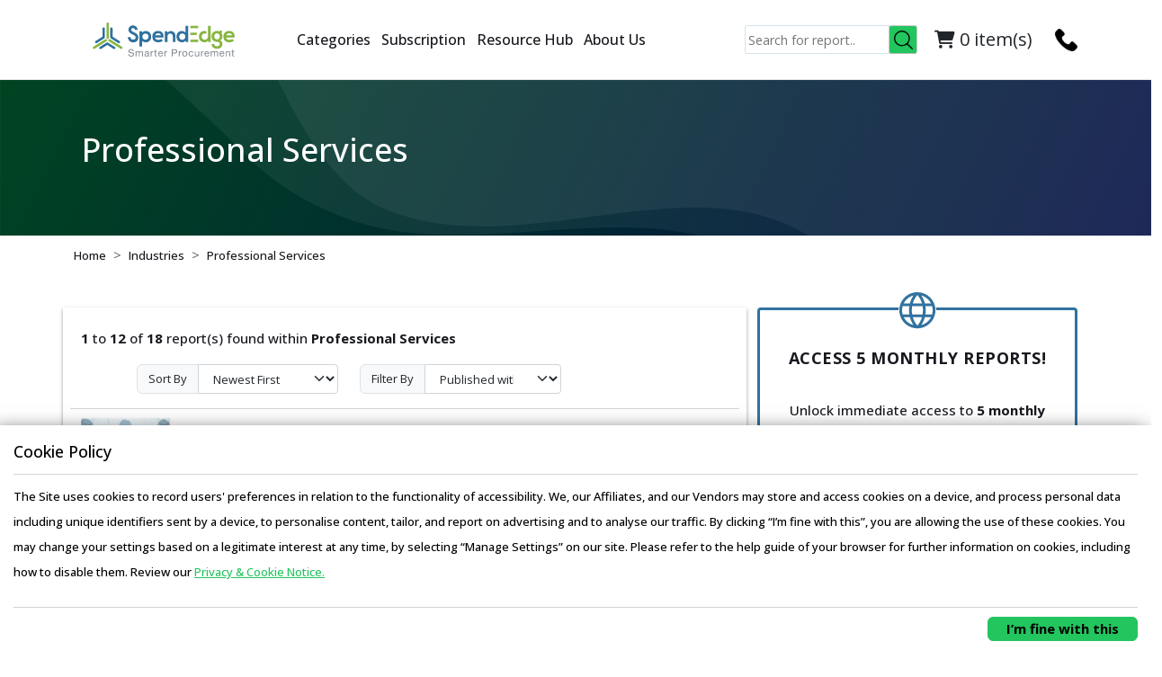

--- FILE ---
content_type: text/html; charset=utf-8
request_url: https://procurement.spendedge.com/industries/professional-services
body_size: 12191
content:
<!DOCTYPE html>
<html dir="ltr" lang="en">
<head>
<script async src=https://www.googletagmanager.com/gtag/js?id='G-VVHY5MM95F' defer>
</script> 
<script src="https://procurement.spendedge.com/catalog/view/javascript/gtag.js" defer></script>
<script>
function trigger_google_tracking(eventCategory, eventAction, eventLabel)
   {
      
       if(eventCategory!=undefined && eventAction!=undefined && eventLabel!=undefined)
      {
         
        gtag('js', new Date());
        gtag('config', 'G-VVHY5MM95F');
        gtag('event', eventCategory, {
            'EAction': eventAction,
            'ELabel': eventLabel
          });
      
      }
      else if(eventCategory!=undefined && eventAction!==undefined)
      {
       
        gtag('js', new Date());
        gtag('config', 'G-VVHY5MM95F');
             gtag('event', eventCategory, {
            'EAction': eventAction
          });
          
      }
      else if(eventCategory!=undefined)
      {
        
        gtag('js', new Date());
        gtag('config', 'G-VVHY5MM95F');
              gtag('event', eventCategory, {
                    'EAction': "",
                     
                  });
      }
    }
</script>
  <meta charset="UTF-8"/>
  <meta name="viewport" content="width=device-width, initial-scale=1">
  <meta http-equiv="X-UA-Compatible" content="IE=edge">
 <link href="image/catalog/favicon.png?1768958420" rel="icon"> 
  <title>Professional Services</title>
  <base href="https://procurement.spendedge.com/"/>
      <meta name="description" content="Professional Services"/>
        <meta name="keywords" content="Professional Services"/>
    <script src="catalog/view/javascript/jquery/jquery-3.6.0.min.js" type="text/javascript"></script>
  <link href="catalog/view/stylesheet/bootstrap.css" type="text/css" rel="stylesheet" media="screen"/>
  <link href="catalog/view/stylesheet/fonts/fontawesome/css/all.min.css" type="text/css" rel="stylesheet"/>
  <link href="catalog/view/stylesheet/style_new_v1.css?1768958420" type="text/css" rel="stylesheet"/>
   <link href="https://fonts.googleapis.com/css2?family=Open+Sans:wght@300;400;500;700&display=swap" rel="stylesheet">
  <script src="catalog/view/javascript/common.js?1768958420" type="text/javascript"></script>
      <link href="catalog/view/stylesheet/category.css?1768958420" type="text/css" rel="stylesheet" media="screen"/>
          
                      <link href="https://procurement.spendedge.com/industries/industries/industries/professional-services?&amp;amp;page=2" rel="next"/>
                                    <link rel="canonical" href="https://procurement.spendedge.com/industries/professional-services" />
                        <link rel="amphtml" href="https://procurement.spendedge.com/industries/professional-services?amp" />
    
</head>
<body>
<header id="header" class="site-header">
  <div class="container">
    <div class="nav-menu navbar-expand-lg">
      <a href="https://procurement.spendedge.com/" class="custom-logo-link" rel="home" aria-current="page">
        <img src="https://files.spendedge.com/wp-content/uploads/2023/04/logo.svg" data-src="https://files.spendedge.com/wp-content/uploads/2023/04/logo.svg" class="custom-logo lazy loaded" alt="SpendEdge Procurement Market Intelligence Solutions" decoding="async" width="200px" height="48px" data-was-processed="true">
      </a>
      <div>
        <button style="display:none" title="mobileMenu" id="sidebarCollapse" type="button" class="menu-toggle" aria-controls="primary-menu" aria-expanded="false">
          <span class="navbar-toggler-icon"></span>
        </button>
        <a title="Contact Us" class="ps-2 call-md" href="/contact-us" target="_blank">
          <img class="lazy" width="20px" height="20px" src="data:image/svg+xml,%3Csvg%20
							xmlns='http://www.w3.org/2000/svg'%20viewBox='0%200%2020%2020'%3E%3C/svg%3E" data-src="//files.spendedge.com/wp-content/themes/spendedge/assets/contact-black.png" alt="">
        </a>
      </div>
      <div class="collapse navbar-collapse" id="navbarColor02">
        <nav id="site-navigation" class="main-navigation mr-auto">
          <div class="menu-home-container">
            <ul id="primary-menu" class="menu">
              <li id="menu-item-11" class="menu-item menu-item-type-custom menu-item-object-custom current-menu-ancestor current-menu-parent menu-item-has-children menu-item-11">
                <a href="#" class="has_sub">Categories</a>
                 	<ul class="sub-menu">
	 					<li  class="dropdown"><a href="https://procurement.spendedge.com/industries/commercial--and-professional-services">Commercial  and Professional Services <i class="bi bi-chevron-right"></i></a>
							<ul class="sub-menu">
											
						<li  class="dropdown"><a href="https://procurement.spendedge.com/industries/commercial-services-and-supplies">Commercial Services and Supplies <i class="bi bi-chevron-right"></i></a>
							<ul class="sub-menu">
														
							<li  class="dropdown"><a href="https://procurement.spendedge.com/industries/environmental-and-facilities-services">Environmental and Facilities Services 
								
								<ul class="sub-menu">
																</ul>
								
							</li>
							
														</ul>
							
						</li>
					
									</ul>
						</li>	
		      					<li  class="dropdown"><a href="https://procurement.spendedge.com/industries/communication-services">Communication Services <i class="bi bi-chevron-right"></i></a>
							<ul class="sub-menu">
											
						<li  class="dropdown"><a href="https://procurement.spendedge.com/industries/media-and-entertainment">Media and Entertainment <i class="bi bi-chevron-right"></i></a>
							<ul class="sub-menu">
														
							<li  class="dropdown"><a href="https://procurement.spendedge.com/industries/interactive-media-and-services">Interactive Media and Services 
								
								<ul class="sub-menu">
																</ul>
								
							</li>
							
														
							<li  class="dropdown"><a href="https://procurement.spendedge.com/industries/media">Media 
								
								<ul class="sub-menu">
																		<li><a href="https://procurement.spendedge.com/industries/advertising">Advertising</a></li>		 
									
																</ul>
								
							</li>
							
														</ul>
							
						</li>
					
											
						<li  class="dropdown"><a href="https://procurement.spendedge.com/industries/telecommunication-services">Telecommunication Services <i class="bi bi-chevron-right"></i></a>
							<ul class="sub-menu">
														
							<li  class="dropdown"><a href="https://procurement.spendedge.com/industries/diversified-telecommunication-services">Diversified Telecommunication Services 
								
								<ul class="sub-menu">
																		<li><a href="https://procurement.spendedge.com/industries/integrated-telecommunication-services">Integrated Telecommunication Services</a></li>		 
									
																</ul>
								
							</li>
							
														
							<li  class="dropdown"><a href="https://procurement.spendedge.com/industries/wireless-telecommunication-services">Wireless Telecommunication Services 
								
								<ul class="sub-menu">
																</ul>
								
							</li>
							
														</ul>
							
						</li>
					
									</ul>
						</li>	
		      					<li  class="dropdown"><a href="https://procurement.spendedge.com/industries/consumer-discretionary">Consumer Discretionary <i class="bi bi-chevron-right"></i></a>
							<ul class="sub-menu">
											
						<li  class="dropdown"><a href="https://procurement.spendedge.com/industries/automobiles-and-components">Automobiles and Components <i class="bi bi-chevron-right"></i></a>
							<ul class="sub-menu">
														
							<li  class="dropdown"><a href="https://procurement.spendedge.com/industries/automobile-components">Automobile Components 
								
								<ul class="sub-menu">
																		<li><a href="https://procurement.spendedge.com/industries/automotive-parts-and-equipment">Automotive Parts and Equipment</a></li>		 
									
																		<li><a href="https://procurement.spendedge.com/industries/tires-and-rubber">Tires and Rubber</a></li>		 
									
																</ul>
								
							</li>
							
														
							<li  class="dropdown"><a href="https://procurement.spendedge.com/industries/automobiles">Automobiles 
								
								<ul class="sub-menu">
																		<li><a href="https://procurement.spendedge.com/industries/automobile-manufacturers">Automobile Manufacturers</a></li>		 
									
																</ul>
								
							</li>
							
														</ul>
							
						</li>
					
											
						<li  class="dropdown"><a href="https://procurement.spendedge.com/industries/consumer-discretionary-distribution-and-retail">Consumer Discretionary Distribution and Retail <i class="bi bi-chevron-right"></i></a>
							<ul class="sub-menu">
														
							<li  class="dropdown"><a href="https://procurement.spendedge.com/industries/distributors">Distributors 
								
								<ul class="sub-menu">
																</ul>
								
							</li>
							
														
							<li  class="dropdown"><a href="https://procurement.spendedge.com/industries/specialty-retail">Specialty Retail 
								
								<ul class="sub-menu">
																		<li><a href="https://procurement.spendedge.com/industries/apparel-retail">Apparel Retail</a></li>		 
									
																		<li><a href="https://procurement.spendedge.com/industries/computer-and-electronics-retail">Computer and Electronics Retail</a></li>		 
									
																		<li><a href="https://procurement.spendedge.com/industries/home-improvement-retail">Home Improvement Retail</a></li>		 
									
																</ul>
								
							</li>
							
														</ul>
							
						</li>
					
											
						<li  class="dropdown"><a href="https://procurement.spendedge.com/industries/consumer-durables-and-apparel">Consumer Durables &amp; Apparel <i class="bi bi-chevron-right"></i></a>
							<ul class="sub-menu">
														
							<li  class="dropdown"><a href="https://procurement.spendedge.com/industries/household-durables">Household Durables 
								
								<ul class="sub-menu">
																		<li><a href="https://procurement.spendedge.com/industries/home-furnishings">Home Furnishings</a></li>		 
									
																		<li><a href="https://procurement.spendedge.com/industries/homebuilding">Homebuilding</a></li>		 
									
																		<li><a href="https://procurement.spendedge.com/industries/housewares-and-specialties">Housewares and Specialties</a></li>		 
									
																</ul>
								
							</li>
							
														</ul>
							
						</li>
					
											
						<li  class="dropdown"><a href="https://procurement.spendedge.com/industries/consumer-services">Consumer Services <i class="bi bi-chevron-right"></i></a>
							<ul class="sub-menu">
														
							<li  class="dropdown"><a href="https://procurement.spendedge.com/industries/diversified-consumer-services">Diversified Consumer Services 
								
								<ul class="sub-menu">
																		<li><a href="https://procurement.spendedge.com/industries/education-services">Education Services</a></li>		 
									
																		<li><a href="https://procurement.spendedge.com/industries/specialized-consumer-services">Specialized Consumer Services</a></li>		 
									
																</ul>
								
							</li>
							
														
							<li  class="dropdown"><a href="https://procurement.spendedge.com/industries/hotels-restaurants-and-leisure">Hotels, Restaurants and Leisure 
								
								<ul class="sub-menu">
																		<li><a href="https://procurement.spendedge.com/industries/hotels-resorts-and-cruise-lines">Hotels, Resorts and Cruise Lines</a></li>		 
									
																		<li><a href="https://procurement.spendedge.com/industries/leisure-facilities">Leisure Facilities</a></li>		 
									
																</ul>
								
							</li>
							
														</ul>
							
						</li>
					
									</ul>
						</li>	
		      					<li  class="dropdown"><a href="https://procurement.spendedge.com/industries/consumer-staples">Consumer Staples <i class="bi bi-chevron-right"></i></a>
							<ul class="sub-menu">
											
						<li  class="dropdown"><a href="https://procurement.spendedge.com/industries/food-beverage-and-tobacco">Food, Beverage and Tobacco <i class="bi bi-chevron-right"></i></a>
							<ul class="sub-menu">
														
							<li  class="dropdown"><a href="https://procurement.spendedge.com/industries/beverages">Beverages 
								
								<ul class="sub-menu">
																		<li><a href="https://procurement.spendedge.com/industries/brewers">Brewers</a></li>		 
									
																		<li><a href="https://procurement.spendedge.com/industries/soft-drinks-and-non-alcoholic-beverages">Soft Drinks and Non-alcoholic Beverages</a></li>		 
									
																</ul>
								
							</li>
							
														
							<li  class="dropdown"><a href="https://procurement.spendedge.com/industries/food-products">Food Products 
								
								<ul class="sub-menu">
																		<li><a href="https://procurement.spendedge.com/industries/agricultural-products-and-services">Agricultural Products and Services</a></li>		 
									
																		<li><a href="https://procurement.spendedge.com/industries/packaged-foods-and-meats">Packaged Foods and Meats</a></li>		 
									
																</ul>
								
							</li>
							
														
							<li  class="dropdown"><a href="https://procurement.spendedge.com/industries/tobacco">Tobacco 
								
								<ul class="sub-menu">
																</ul>
								
							</li>
							
														</ul>
							
						</li>
					
											
						<li  class="dropdown"><a href="https://procurement.spendedge.com/industries/household-and-personal-products">Household and Personal Products <i class="bi bi-chevron-right"></i></a>
							<ul class="sub-menu">
														
							<li  class="dropdown"><a href="https://procurement.spendedge.com/industries/household-products">Household Products 
								
								<ul class="sub-menu">
																</ul>
								
							</li>
							
														
							<li  class="dropdown"><a href="https://procurement.spendedge.com/industries/personal-care-products">Personal Care Products 
								
								<ul class="sub-menu">
																</ul>
								
							</li>
							
														</ul>
							
						</li>
					
									</ul>
						</li>	
		      					<li  class="dropdown"><a href="https://procurement.spendedge.com/industries/energy">Energy <i class="bi bi-chevron-right"></i></a>
							<ul class="sub-menu">
											
						<li  class="dropdown"><a href="https://procurement.spendedge.com/industries/energy-equipment-and-services">Energy Equipment and Services <i class="bi bi-chevron-right"></i></a>
							<ul class="sub-menu">
														
							<li  class="dropdown"><a href="https://procurement.spendedge.com/industries/oil-and-gas-drilling">Oil and Gas Drilling 
								
								<ul class="sub-menu">
																</ul>
								
							</li>
							
														
							<li  class="dropdown"><a href="https://procurement.spendedge.com/industries/oil-and-gas-equipment-and-services">Oil and Gas Equipment and Services 
								
								<ul class="sub-menu">
																</ul>
								
							</li>
							
														</ul>
							
						</li>
					
											
						<li  class="dropdown"><a href="https://procurement.spendedge.com/industries/oil-gas-and-consumable-fuels">Oil, Gas and Consumable Fuels <i class="bi bi-chevron-right"></i></a>
							<ul class="sub-menu">
														
							<li  class="dropdown"><a href="https://procurement.spendedge.com/industries/coal-and-consumable-fuels">Coal and Consumable Fuels 
								
								<ul class="sub-menu">
																</ul>
								
							</li>
							
														
							<li  class="dropdown"><a href="https://procurement.spendedge.com/industries/integrated-oil-and-gas">Integrated Oil and Gas 
								
								<ul class="sub-menu">
																</ul>
								
							</li>
							
														
							<li  class="dropdown"><a href="https://procurement.spendedge.com/industries/oil-and-gas-exploration-and-production">Oil and Gas Exploration and Production 
								
								<ul class="sub-menu">
																</ul>
								
							</li>
							
														
							<li  class="dropdown"><a href="https://procurement.spendedge.com/industries/oil-and-gas-refining-and-marketing">Oil and Gas Refining and Marketing 
								
								<ul class="sub-menu">
																</ul>
								
							</li>
							
														
							<li  class="dropdown"><a href="https://procurement.spendedge.com/industries/oil-and-gas-storage-and-transportation">Oil and Gas Storage and Transportation 
								
								<ul class="sub-menu">
																</ul>
								
							</li>
							
														</ul>
							
						</li>
					
									</ul>
						</li>	
		      					<li  class="dropdown"><a href="https://procurement.spendedge.com/industries/financials">Financials <i class="bi bi-chevron-right"></i></a>
							<ul class="sub-menu">
											
						<li  class="dropdown"><a href="https://procurement.spendedge.com/industries/banks">Banks <i class="bi bi-chevron-right"></i></a>
							<ul class="sub-menu">
														
							<li  class="dropdown"><a href="https://procurement.spendedge.com/industries/diversified-banks">Diversified Banks 
								
								<ul class="sub-menu">
																</ul>
								
							</li>
							
														</ul>
							
						</li>
					
											
						<li  class="dropdown"><a href="https://procurement.spendedge.com/industries/financial-services">Financial Services <i class="bi bi-chevron-right"></i></a>
							<ul class="sub-menu">
														
							<li  class="dropdown"><a href="https://procurement.spendedge.com/industries/capital-markets">Capital Markets 
								
								<ul class="sub-menu">
																		<li><a href="https://procurement.spendedge.com/industries/asset-management-and-custody-banks">Asset Management and Custody Banks</a></li>		 
									
																		<li><a href="https://procurement.spendedge.com/industries/investment-banking-and-brokerage">Investment Banking and Brokerage</a></li>		 
									
																</ul>
								
							</li>
							
														
							<li  class="dropdown"><a href="https://procurement.spendedge.com/industries/commercial-and-residential-mortgage-finance">Commercial and Residential Mortgage Finance 
								
								<ul class="sub-menu">
																</ul>
								
							</li>
							
														
							<li  class="dropdown"><a href="https://procurement.spendedge.com/industries/consumer-finance">Consumer Finance 
								
								<ul class="sub-menu">
																</ul>
								
							</li>
							
														
							<li  class="dropdown"><a href="https://procurement.spendedge.com/industries/diversified-financial-services">Diversified Financial Services 
								
								<ul class="sub-menu">
																</ul>
								
							</li>
							
														
							<li  class="dropdown"><a href="https://procurement.spendedge.com/industries/transaction-and-payment-processing-services">Transaction and Payment Processing Services 
								
								<ul class="sub-menu">
																</ul>
								
							</li>
							
														</ul>
							
						</li>
					
											
						<li  class="dropdown"><a href="https://procurement.spendedge.com/industries/insurance">Insurance <i class="bi bi-chevron-right"></i></a>
							<ul class="sub-menu">
														
							<li  class="dropdown"><a href="https://procurement.spendedge.com/industries/insurance-brokers">Insurance Brokers 
								
								<ul class="sub-menu">
																</ul>
								
							</li>
							
														
							<li  class="dropdown"><a href="https://procurement.spendedge.com/industries/life-and-health-insurance">Life and Health Insurance 
								
								<ul class="sub-menu">
																</ul>
								
							</li>
							
														
							<li  class="dropdown"><a href="https://procurement.spendedge.com/industries/multi-line-insurance">Multi-line Insurance 
								
								<ul class="sub-menu">
																</ul>
								
							</li>
							
														
							<li  class="dropdown"><a href="https://procurement.spendedge.com/industries/property-and-casualty-insurance">Property and Casualty Insurance 
								
								<ul class="sub-menu">
																</ul>
								
							</li>
							
														</ul>
							
						</li>
					
									</ul>
						</li>	
		      					<li  class="dropdown"><a href="https://procurement.spendedge.com/industries/health-care">Health Care <i class="bi bi-chevron-right"></i></a>
							<ul class="sub-menu">
											
						<li  class="dropdown"><a href="https://procurement.spendedge.com/industries/health-care-equipment-and-services">Health Care Equipment and Services <i class="bi bi-chevron-right"></i></a>
							<ul class="sub-menu">
														
							<li  class="dropdown"><a href="https://procurement.spendedge.com/industries/health-care-equipment">Health Care Equipment 
								
								<ul class="sub-menu">
																</ul>
								
							</li>
							
														
							<li  class="dropdown"><a href="https://procurement.spendedge.com/industries/health-care-services">Health Care Services 
								
								<ul class="sub-menu">
																</ul>
								
							</li>
							
														
							<li  class="dropdown"><a href="https://procurement.spendedge.com/industries/health-care-technology">Health Care Technology 
								
								<ul class="sub-menu">
																</ul>
								
							</li>
							
														</ul>
							
						</li>
					
											
						<li  class="dropdown"><a href="https://procurement.spendedge.com/industries/health-care-equipment-and-supplies">Health Care Equipment and Supplies <i class="bi bi-chevron-right"></i></a>
							<ul class="sub-menu">
														
							<li  class="dropdown"><a href="https://procurement.spendedge.com/index.php?route=product/category&amp;path=184">Health Care Supplies 
								
								<ul class="sub-menu">
																</ul>
								
							</li>
							
														</ul>
							
						</li>
					
											
						<li  class="dropdown"><a href="https://procurement.spendedge.com/industries/pharmaceuticals-biotechnology-and-life-sciences">Pharmaceuticals, Biotechnology and Life Sciences <i class="bi bi-chevron-right"></i></a>
							<ul class="sub-menu">
														
							<li  class="dropdown"><a href="https://procurement.spendedge.com/industries/biotechnology">Biotechnology 
								
								<ul class="sub-menu">
																</ul>
								
							</li>
							
														
							<li  class="dropdown"><a href="https://procurement.spendedge.com/industries/life-sciences-tools-and-services">Life Sciences Tools and Services 
								
								<ul class="sub-menu">
																</ul>
								
							</li>
							
														
							<li  class="dropdown"><a href="https://procurement.spendedge.com/industries/pharmaceuticals">Pharmaceuticals 
								
								<ul class="sub-menu">
																</ul>
								
							</li>
							
														</ul>
							
						</li>
					
									</ul>
						</li>	
		      					<li  class="dropdown"><a href="https://procurement.spendedge.com/industries/industrials">Industrials <i class="bi bi-chevron-right"></i></a>
							<ul class="sub-menu">
											
						<li  class="dropdown"><a href="https://procurement.spendedge.com/industries/capital-goods">Capital Goods <i class="bi bi-chevron-right"></i></a>
							<ul class="sub-menu">
														
							<li  class="dropdown"><a href="https://procurement.spendedge.com/industries/building-products">Building Products 
								
								<ul class="sub-menu">
																</ul>
								
							</li>
							
														
							<li  class="dropdown"><a href="https://procurement.spendedge.com/industries/machinery">Machinery 
								
								<ul class="sub-menu">
																		<li><a href="https://procurement.spendedge.com/industries/agricultural-and-farm-machinery">Agricultural and Farm Machinery</a></li>		 
									
																		<li><a href="https://procurement.spendedge.com/industries/construction-machinery-and-heavy-transportation-equipment">Construction Machinery and Heavy Transportation Equipment</a></li>		 
									
																		<li><a href="https://procurement.spendedge.com/industries/industrial-machinery-and-supplies-and-components">Industrial Machinery and Supplies and Components</a></li>		 
									
																</ul>
								
							</li>
							
														</ul>
							
						</li>
					
											
						<li  class="dropdown"><a href="https://procurement.spendedge.com/industries/commercial--and-professional-services">Commercial  and Professional Services <i class="bi bi-chevron-right"></i></a>
							<ul class="sub-menu">
														
							<li  class="dropdown"><a href="https://procurement.spendedge.com/industries/commercial-services-and-supplies">Commercial Services and Supplies 
								
								<ul class="sub-menu">
																		<li><a href="https://procurement.spendedge.com/industries/commercial-printing">Commercial Printing</a></li>		 
									
																		<li><a href="https://procurement.spendedge.com/industries/diversified-support-services">Diversified Support Services</a></li>		 
									
																		<li><a href="https://procurement.spendedge.com/industries/office-services-and-supplies">Office Services and Supplies</a></li>		 
									
																		<li><a href="https://procurement.spendedge.com/industries/research-and-consulting-services">Research and Consulting Services</a></li>		 
									
																		<li><a href="https://procurement.spendedge.com/industries/security-and-alarm-services">Security and Alarm Services</a></li>		 
									
																</ul>
								
							</li>
							
														
							<li  class="dropdown"><a href="https://procurement.spendedge.com/industries/professional-services">Professional Services 
								
								<ul class="sub-menu">
																		<li><a href="https://procurement.spendedge.com/industries/human-resource-and-employment-services">Human Resource and Employment Services</a></li>		 
									
																</ul>
								
							</li>
							
														</ul>
							
						</li>
					
											
						<li  class="dropdown"><a href="https://procurement.spendedge.com/industries/construction-and-engineering">Construction and Engineering <i class="bi bi-chevron-right"></i></a>
							<ul class="sub-menu">
														
							<li  class="dropdown"><a href="https://procurement.spendedge.com/industries/electrical-equipment">Electrical Equipment 
								
								<ul class="sub-menu">
																		<li><a href="https://procurement.spendedge.com/industries/electrical-components-and-equipment">Electrical Components and Equipment</a></li>		 
									
																		<li><a href="https://procurement.spendedge.com/industries/heavy-electrical-equipment">Heavy Electrical Equipment</a></li>		 
									
																</ul>
								
							</li>
							
														</ul>
							
						</li>
					
											
						<li  class="dropdown"><a href="https://procurement.spendedge.com/industries/transportation">Transportation <i class="bi bi-chevron-right"></i></a>
							<ul class="sub-menu">
														
							<li  class="dropdown"><a href="https://procurement.spendedge.com/industries/air-freight-and-logistics">Air Freight and Logistics 
								
								<ul class="sub-menu">
																</ul>
								
							</li>
							
														
							<li  class="dropdown"><a href="https://procurement.spendedge.com/industries/ground-transportation">Ground Transportation 
								
								<ul class="sub-menu">
																		<li><a href="https://procurement.spendedge.com/industries/cargo-ground-transportation">Cargo Ground Transportation</a></li>		 
									
																		<li><a href="https://procurement.spendedge.com/industries/passenger-ground-transportation">Passenger Ground Transportation</a></li>		 
									
																		<li><a href="https://procurement.spendedge.com/industries/rail-transportation">Rail Transportation</a></li>		 
									
																</ul>
								
							</li>
							
														
							<li  class="dropdown"><a href="https://procurement.spendedge.com/industries/marine-transportation">Marine Transportation 
								
								<ul class="sub-menu">
																</ul>
								
							</li>
							
														
							<li  class="dropdown"><a href="https://procurement.spendedge.com/industries/transportation-infrastructure">Transportation Infrastructure 
								
								<ul class="sub-menu">
																		<li><a href="https://procurement.spendedge.com/industries/airport-services">Airport Services</a></li>		 
									
																</ul>
								
							</li>
							
														</ul>
							
						</li>
					
									</ul>
						</li>	
		      					<li  class="dropdown"><a href="https://procurement.spendedge.com/industries/information-technology">Information Technology <i class="bi bi-chevron-right"></i></a>
							<ul class="sub-menu">
											
						<li  class="dropdown"><a href="https://procurement.spendedge.com/industries/semiconductors-and-semiconductor-equipment">Semiconductors and Semiconductor Equipment <i class="bi bi-chevron-right"></i></a>
							<ul class="sub-menu">
														
							<li  class="dropdown"><a href="https://procurement.spendedge.com/industries/semiconductors">Semiconductors 
								
								<ul class="sub-menu">
																</ul>
								
							</li>
							
														</ul>
							
						</li>
					
											
						<li  class="dropdown"><a href="https://procurement.spendedge.com/industries/software-and-services">Software and Services <i class="bi bi-chevron-right"></i></a>
							<ul class="sub-menu">
														
							<li  class="dropdown"><a href="https://procurement.spendedge.com/industries/it-services">IT Services 
								
								<ul class="sub-menu">
																		<li><a href="https://procurement.spendedge.com/industries/internet-services-and-infrastructure">Internet Services and Infrastructure</a></li>		 
									
																		<li><a href="https://procurement.spendedge.com/industries/it-consulting-and-other-services">IT Consulting and Other Services</a></li>		 
									
																</ul>
								
							</li>
							
														
							<li  class="dropdown"><a href="https://procurement.spendedge.com/industries/software">Software 
								
								<ul class="sub-menu">
																		<li><a href="https://procurement.spendedge.com/industries/application-software">Application Software</a></li>		 
									
																		<li><a href="https://procurement.spendedge.com/industries/systems-software">Systems Software</a></li>		 
									
																</ul>
								
							</li>
							
														</ul>
							
						</li>
					
											
						<li  class="dropdown"><a href="https://procurement.spendedge.com/industries/technology-hardware-and-equipment">Technology Hardware and Equipment <i class="bi bi-chevron-right"></i></a>
							<ul class="sub-menu">
														
							<li  class="dropdown"><a href="https://procurement.spendedge.com/industries/communications-equipment">Communications Equipment 
								
								<ul class="sub-menu">
																</ul>
								
							</li>
							
														
							<li  class="dropdown"><a href="https://procurement.spendedge.com/industries/electronic-equipment-instruments-and-components">Electronic Equipment, Instruments and Components 
								
								<ul class="sub-menu">
																		<li><a href="https://procurement.spendedge.com/industries/electronic-components">Electronic Components</a></li>		 
									
																		<li><a href="https://procurement.spendedge.com/industries/electronic-equipment-and-instruments">Electronic Equipment and Instruments</a></li>		 
									
																		<li><a href="https://procurement.spendedge.com/industries/electronic-manufacturing-services">Electronic Manufacturing Services</a></li>		 
									
																		<li><a href="https://procurement.spendedge.com/industries/technology-distributors">Technology Distributors</a></li>		 
									
																</ul>
								
							</li>
							
														
							<li  class="dropdown"><a href="https://procurement.spendedge.com/industries/technology-hardware-storage-and-peripherals">Technology Hardware, Storage and Peripherals 
								
								<ul class="sub-menu">
																</ul>
								
							</li>
							
														</ul>
							
						</li>
					
									</ul>
						</li>	
		      					<li  class="dropdown"><a href="https://procurement.spendedge.com/industries/materials">Materials <i class="bi bi-chevron-right"></i></a>
							<ul class="sub-menu">
											
						<li  class="dropdown"><a href="https://procurement.spendedge.com/industries/chemicals">Chemicals <i class="bi bi-chevron-right"></i></a>
							<ul class="sub-menu">
														
							<li  class="dropdown"><a href="https://procurement.spendedge.com/industries/commodity-chemicals">Commodity Chemicals 
								
								<ul class="sub-menu">
																</ul>
								
							</li>
							
														
							<li  class="dropdown"><a href="https://procurement.spendedge.com/industries/diversified-chemicals">Diversified Chemicals 
								
								<ul class="sub-menu">
																</ul>
								
							</li>
							
														
							<li  class="dropdown"><a href="https://procurement.spendedge.com/industries/fertilizers-and-agricultural-chemicals">Fertilizers and Agricultural Chemicals 
								
								<ul class="sub-menu">
																</ul>
								
							</li>
							
														
							<li  class="dropdown"><a href="https://procurement.spendedge.com/industries/industrial-gases">Industrial Gases 
								
								<ul class="sub-menu">
																</ul>
								
							</li>
							
														
							<li  class="dropdown"><a href="https://procurement.spendedge.com/industries/specialty-chemicals">Specialty Chemicals 
								
								<ul class="sub-menu">
																</ul>
								
							</li>
							
														</ul>
							
						</li>
					
											
						<li  class="dropdown"><a href="https://procurement.spendedge.com/industries/construction-materials">Construction Materials <i class="bi bi-chevron-right"></i></a>
							<ul class="sub-menu">
														</ul>
							
						</li>
					
											
						<li  class="dropdown"><a href="https://procurement.spendedge.com/industries/containers-and-packaging">Containers and Packaging <i class="bi bi-chevron-right"></i></a>
							<ul class="sub-menu">
														
							<li  class="dropdown"><a href="https://procurement.spendedge.com/industries/metal-glass-and-plastic-containers">Metal, Glass and Plastic Containers 
								
								<ul class="sub-menu">
																</ul>
								
							</li>
							
														
							<li  class="dropdown"><a href="https://procurement.spendedge.com/industries/paper-and-plastic-packaging-products-and-materials">Paper and Plastic Packaging Products and Materials 
								
								<ul class="sub-menu">
																</ul>
								
							</li>
							
														</ul>
							
						</li>
					
											
						<li  class="dropdown"><a href="https://procurement.spendedge.com/industries/metals-and-mining">Metals and Mining <i class="bi bi-chevron-right"></i></a>
							<ul class="sub-menu">
														
							<li  class="dropdown"><a href="https://procurement.spendedge.com/industries/aluminum">Aluminum 
								
								<ul class="sub-menu">
																</ul>
								
							</li>
							
														
							<li  class="dropdown"><a href="https://procurement.spendedge.com/industries/copper">Copper 
								
								<ul class="sub-menu">
																</ul>
								
							</li>
							
														
							<li  class="dropdown"><a href="https://procurement.spendedge.com/industries/diversified-metals-and-mining">Diversified Metals and Mining 
								
								<ul class="sub-menu">
																</ul>
								
							</li>
							
														
							<li  class="dropdown"><a href="https://procurement.spendedge.com/industries/precious-metals-and-minerals">Precious Metals and Minerals 
								
								<ul class="sub-menu">
																</ul>
								
							</li>
							
														
							<li  class="dropdown"><a href="https://procurement.spendedge.com/industries/silver">Silver 
								
								<ul class="sub-menu">
																</ul>
								
							</li>
							
														
							<li  class="dropdown"><a href="https://procurement.spendedge.com/industries/steel">Steel 
								
								<ul class="sub-menu">
																</ul>
								
							</li>
							
														</ul>
							
						</li>
					
											
						<li  class="dropdown"><a href="https://procurement.spendedge.com/industries/paper-and-forest-products">Paper and Forest Products <i class="bi bi-chevron-right"></i></a>
							<ul class="sub-menu">
														
							<li  class="dropdown"><a href="https://procurement.spendedge.com/industries/forest-products">Forest Products 
								
								<ul class="sub-menu">
																</ul>
								
							</li>
							
														
							<li  class="dropdown"><a href="https://procurement.spendedge.com/industries/paper-products">Paper Products 
								
								<ul class="sub-menu">
																</ul>
								
							</li>
							
														</ul>
							
						</li>
					
									</ul>
						</li>	
		      					<li  class="dropdown"><a href="https://procurement.spendedge.com/industries/real-estate">Real Estate <i class="bi bi-chevron-right"></i></a>
							<ul class="sub-menu">
											
						<li  class="dropdown"><a href="https://procurement.spendedge.com/industries/equity-real-estate-investment-trusts">Equity Real Estate Investment Trusts <i class="bi bi-chevron-right"></i></a>
							<ul class="sub-menu">
														
							<li  class="dropdown"><a href="https://procurement.spendedge.com/industries/industrial-reits">Industrial REITs 
								
								<ul class="sub-menu">
																</ul>
								
							</li>
							
														
							<li  class="dropdown"><a href="https://procurement.spendedge.com/industries/retail-reits">Retail REITs 
								
								<ul class="sub-menu">
																</ul>
								
							</li>
							
														</ul>
							
						</li>
					
											
						<li  class="dropdown"><a href="https://procurement.spendedge.com/industries/real-estate-management-and-development">Real Estate Management and Development <i class="bi bi-chevron-right"></i></a>
							<ul class="sub-menu">
														
							<li  class="dropdown"><a href="https://procurement.spendedge.com/industries/diversified-real-estate-activities">Diversified Real Estate Activities 
								
								<ul class="sub-menu">
																</ul>
								
							</li>
							
														
							<li  class="dropdown"><a href="https://procurement.spendedge.com/industries/real-estate-development">Real Estate Development 
								
								<ul class="sub-menu">
																</ul>
								
							</li>
							
														
							<li  class="dropdown"><a href="https://procurement.spendedge.com/industries/real-estate-operating-companies">Real Estate Operating Companies 
								
								<ul class="sub-menu">
																</ul>
								
							</li>
							
														
							<li  class="dropdown"><a href="https://procurement.spendedge.com/industries/real-estate-services">Real Estate Services 
								
								<ul class="sub-menu">
																</ul>
								
							</li>
							
														</ul>
							
						</li>
					
									</ul>
						</li>	
		      					<li  class="dropdown"><a href="https://procurement.spendedge.com/industries/utilities">Utilities <i class="bi bi-chevron-right"></i></a>
							<ul class="sub-menu">
											
						<li  class="dropdown"><a href="https://procurement.spendedge.com/industries/electric-utilities">Electric Utilities <i class="bi bi-chevron-right"></i></a>
							<ul class="sub-menu">
														</ul>
							
						</li>
					
											
						<li  class="dropdown"><a href="https://procurement.spendedge.com/industries/gas-utilities">Gas Utilities <i class="bi bi-chevron-right"></i></a>
							<ul class="sub-menu">
														</ul>
							
						</li>
					
											
						<li  class="dropdown"><a href="https://procurement.spendedge.com/industries/independent-power-and-renewable-electricity-producers">Independent Power and Renewable Electricity Producers <i class="bi bi-chevron-right"></i></a>
							<ul class="sub-menu">
														
							<li  class="dropdown"><a href="https://procurement.spendedge.com/industries/independent-power-producers-and-energy-traders">Independent Power Producers and Energy Traders 
								
								<ul class="sub-menu">
																</ul>
								
							</li>
							
														
							<li  class="dropdown"><a href="https://procurement.spendedge.com/industries/renewable-electricity">Renewable Electricity 
								
								<ul class="sub-menu">
																</ul>
								
							</li>
							
														</ul>
							
						</li>
					
											
						<li  class="dropdown"><a href="https://procurement.spendedge.com/industries/multi-utilities">Multi-Utilities <i class="bi bi-chevron-right"></i></a>
							<ul class="sub-menu">
														</ul>
							
						</li>
					
											
						<li  class="dropdown"><a href="https://procurement.spendedge.com/industries/water-utilities">Water Utilities <i class="bi bi-chevron-right"></i></a>
							<ul class="sub-menu">
														</ul>
							
						</li>
					
									</ul>
						</li>	
		      	</ul>

                
              </li>
              <li id="menu-item-12" class="menu-item menu-item-type-custom menu-item-object-custom menu-item-has-children menu-item-12">
                <a href="/subscription">Subscription</a>
              </li>
              <li id="menu-item-14" class="menu-item menu-item-type-custom menu-item-object-custom menu-item-has-children menu-item-14">
                <a href="#">Resource Hub</a>
                <ul class="sub-menu">
                  <li id="menu-item-230737" class="menu-item menu-item-type-post_type menu-item-object-page menu-item-230737">
                    <a href="https://www.spendedge.com/resources/">Resources</a>
                  </li>
                  <li id="menu-item-227051" class="menu-item menu-item-type-post_type menu-item-object-page menu-item-227051">
                    <a href="https://www.spendedge.com/blogs/">Blogs</a>
                  </li>
                  <li id="menu-item-227049" class="menu-item menu-item-type-post_type menu-item-object-page menu-item-227049">
                    <a href="https://www.spendedge.com/white-papers/">White Papers</a>
                  </li>
                  <li id="menu-item-227048" class="menu-item menu-item-type-post_type menu-item-object-page menu-item-227048">
                    <a href="https://www.spendedge.com/webinars/">Webinars</a>
                  </li>
                  <li id="menu-item-227050" class="menu-item menu-item-type-post_type menu-item-object-page menu-item-227050">
                    <a href="https://www.spendedge.com/case-studies/">Case Studies</a>
                  </li>
                </ul>
              </li>
              <li id="menu-item-226898" class="menu-item menu-item-type-post_type menu-item-object-page menu-item-226898">
                <a href="https://www.spendedge.com/about-us/">About Us</a>
              </li>
            </ul>
          </div>
        </nav>
        <div class="menu-search d-flex align-center">
        <form role="search" method="get" id="searchform" class="search-form" action="https://www.spendedge.com" data-hs-cf-bound="true">
          <label>
              <input type="search" id="getsearchdataheader" class="search-field" placeholder="Search for report.." value="" >
          </label>
          <input type="button" class="search-submit" name="submit" value="Search" id="search-header">
        </form>
         <div id="header-cart">
  <a href="https://procurement.spendedge.com/index.php?route=checkout/cart">
    <div id="cart">
      <button type="button" class="btn btn-inverse btn-lg">
        <i class="fa fa-shopping-cart"></i>
        <span id="cart-total"> 0 item(s) </span>
      </button>
    </div>
  </a>
</div>
          <a data-toggle="tooltip" data-placement="bottom" title="Contact Us" class="ps-2 d-inline" href="https://www.spendedge.com/contact-us" target="_blank">
            <img class="lazy loaded" width="25px" height="25px" src="//files.spendedge.com/wp-content/themes/spendedge/assets/contact-black.png" data-src="//files.spendedge.com/wp-content/themes/spendedge/assets/contact-black.png" alt="" data-was-processed="true">
          </a>
        </div>
      </div>
    </div>
  </div>
</header>
<nav id="sidebar" class="">
  <div class="sidebar-header">
    <div class="container">
      <div class="row align-items-center">
        <div class="col-10 align-self-center">
          <div class="menu-search"></div>
        </div>
        <div class="col-2 align-self-center">
          <button type="button" id="sidebarCollapseX" class="btn btn-link">
            <i class="fa fa-times-circle icon-single">X</i>
          </button>
        </div>
      </div>
    </div>
  </div>
  
</nav>

<section id="industry_banner">
	<div class="container">
		<h1><img class="icon-size" src="">
		Professional Services</h1>
	</div>
</section>
<div id="product-category" class="container">
  <ul class="breadcrumb">
                     <li class="breadcrumb-item"><a href="https://procurement.spendedge.com/">Home</a></li>
                        <li class="breadcrumb-item"><a>Industries</a></li>
                           <li class="breadcrumb-item"><a href="https://procurement.spendedge.com/industries/professional-services">Professional Services</a></li>
            </ul>
  <div id="alert" class="toast-container p-3"></div>
  <div class="row">
    <div id="content" class="col commom_border">
            <div class="row"><p><strong>1</strong> to <strong>12</strong> of <strong>18</strong> report(s) found within <strong>Professional Services</strong></p></div>
        <div id="display-control" class="row">  
          <div class="col-lg-4 offset-lg-1 col-6">
            <div class="input-group mb-3">
              <div class="input-group">
                <label for="input-sort" class="input-group-text">Sort By</label> <select id="input-sort" class="form-select" onchange="location = this.value;">
                 <!--                     <option value="https://procurement.spendedge.com/industries/industries/industries/professional-services?&amp;amp;sort=p.publishdate&amp;amp;order=DESC">Newest First</option>
                                      <option value="https://procurement.spendedge.com/industries/industries/industries/professional-services?&amp;amp;sort=p.publishdate&amp;amp;order=ASC">Oldest First</option>
                                      <option value="https://procurement.spendedge.com/industries/industries/industries/professional-services?&amp;amp;sort=pd.name&amp;amp;order=ASC">Name (A - Z)</option>
                                      <option value="https://procurement.spendedge.com/industries/industries/industries/professional-services?&amp;amp;sort=pd.name&amp;amp;order=DESC">Name (Z - A)</option>
                  -->
                    <option value="https://procurement.spendedge.com/industries/professional-services?sort=p.publishdate&order=DESC">Newest First</option>
                    <option  value="https://procurement.spendedge.com/industries/professional-services?sort=p.publishdate&order=ASC">Oldest First</option>
                    <option  value="https://procurement.spendedge.com/industries/professional-services&sort=pd.name&order=ASC">Name (A - Z)</option>
                    <option  value="https://procurement.spendedge.com/industries/professional-services&sort=pd.name&order=DESC">Name (Z - A)</option>
                 
                </select>
              </div>
            </div>
          </div>
          <div class="col-lg-4 col-6">
            <div class="input-group mb-3">
              <div class="input-group">
                <label for="input-limit" class="input-group-text">Filter By</label> <select id="input-limit" class="form-select" onchange="location = this.value;">
                  <!--                    <option value="https://procurement.spendedge.com/industries/industries/industries/professional-services?&amp;amp;limit=12" selected>12</option>
                                      <option value="https://procurement.spendedge.com/industries/industries/industries/professional-services?&amp;amp;limit=25">25</option>
                                      <option value="https://procurement.spendedge.com/industries/industries/industries/professional-services?&amp;amp;limit=50">50</option>
                                      <option value="https://procurement.spendedge.com/industries/industries/industries/professional-services?&amp;amp;limit=75">75</option>
                                      <option value="https://procurement.spendedge.com/industries/industries/industries/professional-services?&amp;amp;limit=100">100</option>
                  -->
                      <option value="https://procurement.spendedge.com/industries/professional-services">Published within</option>
                      <option value="https://procurement.spendedge.com/industries/professional-services?date=1month" >1 month</option>
                      <option value="https://procurement.spendedge.com/industries/professional-services?date=3month" >3 month</option>
                      <option value="https://procurement.spendedge.com/industries/professional-services?date=6month" >6 month</option>
                      <option value="https://procurement.spendedge.com/industries/professional-services?date=1year"  >1 year</option>
                      <option value="https://procurement.spendedge.com/industries/professional-services?date=2year"  >2 year</option>
                      <option value="https://procurement.spendedge.com/industries/professional-services?date=4year"  >4 year</option>
                      <option value="https://procurement.spendedge.com/industries/professional-services?date=6year"  >6 year</option>
                  </select>
              </div>
            </div>
          </div>
        </div>
        <div id="" class="row row-cols-1 row-cols-sm-1 row-cols-md-1 row-cols-lg-1">
                      <div class="col"><form method="post" data-oc-toggle="ajax" data-oc-load="https://procurement.spendedge.com/index.php?route=common/cart|info" data-oc-target="#header-cart">
  <div class="product-thumb row">

    <div class="image col-sm-12 col-md-2"><a href="https://procurement.spendedge.com/report/staff-augmentation-services-procurement-market-intelligence-report"><img src="https://procurement.spendedge.com/image/cache/catalog/IRCMSTR22467_cover-105x135.jpg" alt="Staff Augmentation Services Sourcing and Procurement Report by Top Spending Regions and Market Analysis - Size and Forecast 2023-2027" title="Staff Augmentation Services Sourcing and Procurement Report by Top Spending Regions and Market Analysis - Size and Forecast 2023-2027" class="img-fluid"/></a></div>
    <div class="content col-sm-12 col-md-10" style="position:relative">
      <div class="description">
        <h4><a href="https://procurement.spendedge.com/report/staff-augmentation-services-procurement-market-intelligence-report">Staff Augmentation Services Sourcing and Procurement Report by Top Spending Regions and Market Analysis - Size and Forecast 2023-2027</a></h4>
        <p class="description_text">Staff Augmentation Services Procurement - Sourcing and Intelligence Report on Price Trends and Spend..</p>
                  <!--<div class="price">
                          <span class="price-new">$1,500.00</span>
                                      <span class="price-tax">Ex Tax: $1,500.00</span>
                      </div>-->
                      </div>
      <div class="button-group">
        <a class="btn-style mb-2 fs" target="_blank" href="talk-to-us?report=IRCMSTR22467&type=sample&src=industries" onclick="trigger_google_tracking('Request Free Sample','','Industry Page - ')">Get Free Sample</a>
        <button class="subbutton fs" type="submit" formaction="https://procurement.spendedge.com/index.php?route=checkout/cart|addfromcategory" data-bs-toggle="tooltip" title="Add to Cart"><i class="fa-solid fa-shopping-cart"></i></button>
      </div>
    </div>
    <input type="hidden" name="product_id" value="134487"/>
    <input type="hidden" name="quantity" value="1"/>
  </div>
  </hr>
</form>
</div>
                      <div class="col"><form method="post" data-oc-toggle="ajax" data-oc-load="https://procurement.spendedge.com/index.php?route=common/cart|info" data-oc-target="#header-cart">
  <div class="product-thumb row">

    <div class="image col-sm-12 col-md-2"><a href="https://procurement.spendedge.com/report/corporate-assessment-service-sourcing-and-procurement-intelligence-report"><img src="https://procurement.spendedge.com/image/cache/catalog/IRCMSTR24030_cover-105x135.jpg" alt="Corporate Assessment Service Sourcing and Procurement Report by Top Spending Regions and Market Analysis - Size and Forecast 2024-2028" title="Corporate Assessment Service Sourcing and Procurement Report by Top Spending Regions and Market Analysis - Size and Forecast 2024-2028" class="img-fluid"/></a></div>
    <div class="content col-sm-12 col-md-10" style="position:relative">
      <div class="description">
        <h4><a href="https://procurement.spendedge.com/report/corporate-assessment-service-sourcing-and-procurement-intelligence-report">Corporate Assessment Service Sourcing and Procurement Report by Top Spending Regions and Market Analysis - Size and Forecast 2024-2028</a></h4>
        <p class="description_text">Corporate Assessment Service Procurement - Sourcing and Intelligence Report on Price Trends and Spen..</p>
                  <!--<div class="price">
                          <span class="price-new">$1,500.00</span>
                                      <span class="price-tax">Ex Tax: $1,500.00</span>
                      </div>-->
                      </div>
      <div class="button-group">
        <a class="btn-style mb-2 fs" target="_blank" href="talk-to-us?report=IRCMSTR24030&type=sample&src=industries" onclick="trigger_google_tracking('Request Free Sample','','Industry Page - ')">Get Free Sample</a>
        <button class="subbutton fs" type="submit" formaction="https://procurement.spendedge.com/index.php?route=checkout/cart|addfromcategory" data-bs-toggle="tooltip" title="Add to Cart"><i class="fa-solid fa-shopping-cart"></i></button>
      </div>
    </div>
    <input type="hidden" name="product_id" value="134589"/>
    <input type="hidden" name="quantity" value="1"/>
  </div>
  </hr>
</form>
</div>
                      <div class="col"><form method="post" data-oc-toggle="ajax" data-oc-load="https://procurement.spendedge.com/index.php?route=common/cart|info" data-oc-target="#header-cart">
  <div class="product-thumb row">

    <div class="image col-sm-12 col-md-2"><a href="https://procurement.spendedge.com/report/hr-benefits-and-administration-services-market-procurement-research-report"><img src="https://procurement.spendedge.com/image/cache/catalog/IRCMSTR21012_cover-105x135.jpg" alt="HR Benefits and Administration Services Sourcing and Procurement Report by Top Spending Regions and Market Price Trends - Forecast and Analysis 2023-2027" title="HR Benefits and Administration Services Sourcing and Procurement Report by Top Spending Regions and Market Price Trends - Forecast and Analysis 2023-2027" class="img-fluid"/></a></div>
    <div class="content col-sm-12 col-md-10" style="position:relative">
      <div class="description">
        <h4><a href="https://procurement.spendedge.com/report/hr-benefits-and-administration-services-market-procurement-research-report">HR Benefits and Administration Services Sourcing and Procurement Report by Top Spending Regions and Market Price Trends - Forecast and Analysis 2023-2027</a></h4>
        <p class="description_text">HR Benefits And Administration Services Procurement - Sourcing and Intelligence Report on Price Tren..</p>
                  <!--<div class="price">
                          <span class="price-new">$1,500.00</span>
                                      <span class="price-tax">Ex Tax: $1,500.00</span>
                      </div>-->
                      </div>
      <div class="button-group">
        <a class="btn-style mb-2 fs" target="_blank" href="talk-to-us?report=IRCMSTR21012&type=sample&src=industries" onclick="trigger_google_tracking('Request Free Sample','','Industry Page - ')">Get Free Sample</a>
        <button class="subbutton fs" type="submit" formaction="https://procurement.spendedge.com/index.php?route=checkout/cart|addfromcategory" data-bs-toggle="tooltip" title="Add to Cart"><i class="fa-solid fa-shopping-cart"></i></button>
      </div>
    </div>
    <input type="hidden" name="product_id" value="132067"/>
    <input type="hidden" name="quantity" value="1"/>
  </div>
  </hr>
</form>
</div>
                      <div class="col"><form method="post" data-oc-toggle="ajax" data-oc-load="https://procurement.spendedge.com/index.php?route=common/cart|info" data-oc-target="#header-cart">
  <div class="product-thumb row">

    <div class="image col-sm-12 col-md-2"><a href="https://procurement.spendedge.com/report/internal-audit-sourcing-and-procurement-intelligence-report"><img src="https://procurement.spendedge.com/image/cache/catalog/IRCMSTR21523_cover-105x135.jpg" alt="Internal Audit Sourcing and Procurement Report by Top Spending Regions and Market Price Trends - Forecast and Analysis 2023-2027" title="Internal Audit Sourcing and Procurement Report by Top Spending Regions and Market Price Trends - Forecast and Analysis 2023-2027" class="img-fluid"/></a></div>
    <div class="content col-sm-12 col-md-10" style="position:relative">
      <div class="description">
        <h4><a href="https://procurement.spendedge.com/report/internal-audit-sourcing-and-procurement-intelligence-report">Internal Audit Sourcing and Procurement Report by Top Spending Regions and Market Price Trends - Forecast and Analysis 2023-2027</a></h4>
        <p class="description_text">Internal Audit Procurement - Sourcing and Intelligence Report on Price Trends and Spend & Growth Ana..</p>
                  <!--<div class="price">
                          <span class="price-new">$1,500.00</span>
                                      <span class="price-tax">Ex Tax: $1,500.00</span>
                      </div>-->
                      </div>
      <div class="button-group">
        <a class="btn-style mb-2 fs" target="_blank" href="talk-to-us?report=IRCMSTR21523&type=sample&src=industries" onclick="trigger_google_tracking('Request Free Sample','','Industry Page - ')">Get Free Sample</a>
        <button class="subbutton fs" type="submit" formaction="https://procurement.spendedge.com/index.php?route=checkout/cart|addfromcategory" data-bs-toggle="tooltip" title="Add to Cart"><i class="fa-solid fa-shopping-cart"></i></button>
      </div>
    </div>
    <input type="hidden" name="product_id" value="133698"/>
    <input type="hidden" name="quantity" value="1"/>
  </div>
  </hr>
</form>
</div>
                      <div class="col"><form method="post" data-oc-toggle="ajax" data-oc-load="https://procurement.spendedge.com/index.php?route=common/cart|info" data-oc-target="#header-cart">
  <div class="product-thumb row">

    <div class="image col-sm-12 col-md-2"><a href="https://procurement.spendedge.com/report/hr-payroll-processing-services-market-procurement-research-report"><img src="https://procurement.spendedge.com/image/cache/catalog/IRCMSTR21014_cover-105x135.jpg" alt="HR Payroll Processing Services Sourcing and Procurement Report by Top Spending Regions and Market Price Trends - Forecast and Analysis 2023-2027" title="HR Payroll Processing Services Sourcing and Procurement Report by Top Spending Regions and Market Price Trends - Forecast and Analysis 2023-2027" class="img-fluid"/></a></div>
    <div class="content col-sm-12 col-md-10" style="position:relative">
      <div class="description">
        <h4><a href="https://procurement.spendedge.com/report/hr-payroll-processing-services-market-procurement-research-report">HR Payroll Processing Services Sourcing and Procurement Report by Top Spending Regions and Market Price Trends - Forecast and Analysis 2023-2027</a></h4>
        <p class="description_text">HR Payroll Processing Services Procurement - Sourcing and Intelligence Report on Price Trends and Sp..</p>
                  <!--<div class="price">
                          <span class="price-new">$1,500.00</span>
                                      <span class="price-tax">Ex Tax: $1,500.00</span>
                      </div>-->
                      </div>
      <div class="button-group">
        <a class="btn-style mb-2 fs" target="_blank" href="talk-to-us?report=IRCMSTR21014&type=sample&src=industries" onclick="trigger_google_tracking('Request Free Sample','','Industry Page - ')">Get Free Sample</a>
        <button class="subbutton fs" type="submit" formaction="https://procurement.spendedge.com/index.php?route=checkout/cart|addfromcategory" data-bs-toggle="tooltip" title="Add to Cart"><i class="fa-solid fa-shopping-cart"></i></button>
      </div>
    </div>
    <input type="hidden" name="product_id" value="132081"/>
    <input type="hidden" name="quantity" value="1"/>
  </div>
  </hr>
</form>
</div>
                      <div class="col"><form method="post" data-oc-toggle="ajax" data-oc-load="https://procurement.spendedge.com/index.php?route=common/cart|info" data-oc-target="#header-cart">
  <div class="product-thumb row">

    <div class="image col-sm-12 col-md-2"><a href="https://procurement.spendedge.com/report/headhunting-services-sourcing-and-procurement-intelligence-report"><img src="https://procurement.spendedge.com/image/cache/catalog/IRCMSTR21494_cover-105x135.jpg" alt="Headhunting Services Sourcing and Procurement Report by Top Spending Regions and Market Price Trends - Forecast and Analysis 2023-2027" title="Headhunting Services Sourcing and Procurement Report by Top Spending Regions and Market Price Trends - Forecast and Analysis 2023-2027" class="img-fluid"/></a></div>
    <div class="content col-sm-12 col-md-10" style="position:relative">
      <div class="description">
        <h4><a href="https://procurement.spendedge.com/report/headhunting-services-sourcing-and-procurement-intelligence-report">Headhunting Services Sourcing and Procurement Report by Top Spending Regions and Market Price Trends - Forecast and Analysis 2023-2027</a></h4>
        <p class="description_text">Headhunting Services Procurement - Sourcing and Intelligence Report on Price Trends and Spend & Grow..</p>
                  <!--<div class="price">
                          <span class="price-new">$1,500.00</span>
                                      <span class="price-tax">Ex Tax: $1,500.00</span>
                      </div>-->
                      </div>
      <div class="button-group">
        <a class="btn-style mb-2 fs" target="_blank" href="talk-to-us?report=IRCMSTR21494&type=sample&src=industries" onclick="trigger_google_tracking('Request Free Sample','','Industry Page - ')">Get Free Sample</a>
        <button class="subbutton fs" type="submit" formaction="https://procurement.spendedge.com/index.php?route=checkout/cart|addfromcategory" data-bs-toggle="tooltip" title="Add to Cart"><i class="fa-solid fa-shopping-cart"></i></button>
      </div>
    </div>
    <input type="hidden" name="product_id" value="133768"/>
    <input type="hidden" name="quantity" value="1"/>
  </div>
  </hr>
</form>
</div>
                      <div class="col"><form method="post" data-oc-toggle="ajax" data-oc-load="https://procurement.spendedge.com/index.php?route=common/cart|info" data-oc-target="#header-cart">
  <div class="product-thumb row">

    <div class="image col-sm-12 col-md-2"><a href="https://procurement.spendedge.com/report/recruitment-services-market-procurement-research-report"><img src="https://procurement.spendedge.com/image/cache/catalog/IRCMSTR21017_cover-105x135.jpg" alt="Recruitment Sourcing and Procurement Report by Top Spending Regions and Market Price Trends - Forecast and Analysis 2022-2026" title="Recruitment Sourcing and Procurement Report by Top Spending Regions and Market Price Trends - Forecast and Analysis 2022-2026" class="img-fluid"/></a></div>
    <div class="content col-sm-12 col-md-10" style="position:relative">
      <div class="description">
        <h4><a href="https://procurement.spendedge.com/report/recruitment-services-market-procurement-research-report">Recruitment Sourcing and Procurement Report by Top Spending Regions and Market Price Trends - Forecast and Analysis 2022-2026</a></h4>
        <p class="description_text">Recruitment Procurement - Sourcing and Intelligence Report on Price Trends and Spend & Growth Analys..</p>
                  <!--<div class="price">
                          <span class="price-new">$1,500.00</span>
                                      <span class="price-tax">Ex Tax: $1,500.00</span>
                      </div>-->
                      </div>
      <div class="button-group">
        <a class="btn-style mb-2 fs" target="_blank" href="talk-to-us?report=IRCMSTR21017&type=sample&src=industries" onclick="trigger_google_tracking('Request Free Sample','','Industry Page - ')">Get Free Sample</a>
        <button class="subbutton fs" type="submit" formaction="https://procurement.spendedge.com/index.php?route=checkout/cart|addfromcategory" data-bs-toggle="tooltip" title="Add to Cart"><i class="fa-solid fa-shopping-cart"></i></button>
      </div>
    </div>
    <input type="hidden" name="product_id" value="132089"/>
    <input type="hidden" name="quantity" value="1"/>
  </div>
  </hr>
</form>
</div>
                      <div class="col"><form method="post" data-oc-toggle="ajax" data-oc-load="https://procurement.spendedge.com/index.php?route=common/cart|info" data-oc-target="#header-cart">
  <div class="product-thumb row">

    <div class="image col-sm-12 col-md-2"><a href="https://procurement.spendedge.com/report/measuring-and-testing-devices--procurement-market-intelligence-report"><img src="https://procurement.spendedge.com/image/cache/catalog/IRCMSTR21740_6017e02f16502-105x135.jpg" alt="Measuring and Testing Devices Sourcing and Procurement Report by Top Spending Regions and Market Price Trends - Forecast and Analysis 2022-2026" title="Measuring and Testing Devices Sourcing and Procurement Report by Top Spending Regions and Market Price Trends - Forecast and Analysis 2022-2026" class="img-fluid"/></a></div>
    <div class="content col-sm-12 col-md-10" style="position:relative">
      <div class="description">
        <h4><a href="https://procurement.spendedge.com/report/measuring-and-testing-devices--procurement-market-intelligence-report">Measuring and Testing Devices Sourcing and Procurement Report by Top Spending Regions and Market Price Trends - Forecast and Analysis 2022-2026</a></h4>
        <p class="description_text">Measuring And Testing Devices Procurement - Sourcing and Intelligence Report on Price Trends and Spe..</p>
                  <!--<div class="price">
                          <span class="price-new">$1,500.00</span>
                                      <span class="price-tax">Ex Tax: $1,500.00</span>
                      </div>-->
                      </div>
      <div class="button-group">
        <a class="btn-style mb-2 fs" target="_blank" href="talk-to-us?report=IRCMSTR21740&type=sample&src=industries" onclick="trigger_google_tracking('Request Free Sample','','Industry Page - ')">Get Free Sample</a>
        <button class="subbutton fs" type="submit" formaction="https://procurement.spendedge.com/index.php?route=checkout/cart|addfromcategory" data-bs-toggle="tooltip" title="Add to Cart"><i class="fa-solid fa-shopping-cart"></i></button>
      </div>
    </div>
    <input type="hidden" name="product_id" value="134040"/>
    <input type="hidden" name="quantity" value="1"/>
  </div>
  </hr>
</form>
</div>
                      <div class="col"><form method="post" data-oc-toggle="ajax" data-oc-load="https://procurement.spendedge.com/index.php?route=common/cart|info" data-oc-target="#header-cart">
  <div class="product-thumb row">

    <div class="image col-sm-12 col-md-2"><a href="https://procurement.spendedge.com/report/qa-qc-certification-services-sourcing-and-procurement-intelligence-report"><img src="https://procurement.spendedge.com/image/cache/catalog/IRCMSTR21650_6017debc06ea8-105x135.jpg" alt="QA QC Certification Services Sourcing and Procurement Report by Top Spending Regions and Market Price Trends - Forecast and Analysis 2022-2026" title="QA QC Certification Services Sourcing and Procurement Report by Top Spending Regions and Market Price Trends - Forecast and Analysis 2022-2026" class="img-fluid"/></a></div>
    <div class="content col-sm-12 col-md-10" style="position:relative">
      <div class="description">
        <h4><a href="https://procurement.spendedge.com/report/qa-qc-certification-services-sourcing-and-procurement-intelligence-report">QA QC Certification Services Sourcing and Procurement Report by Top Spending Regions and Market Price Trends - Forecast and Analysis 2022-2026</a></h4>
        <p class="description_text">QA QC Certification Services Procurement - Sourcing and Intelligence Report on Price Trends and Spen..</p>
                  <!--<div class="price">
                          <span class="price-new">$1,500.00</span>
                                      <span class="price-tax">Ex Tax: $1,500.00</span>
                      </div>-->
                      </div>
      <div class="button-group">
        <a class="btn-style mb-2 fs" target="_blank" href="talk-to-us?report=IRCMSTR21650&type=sample&src=industries" onclick="trigger_google_tracking('Request Free Sample','','Industry Page - ')">Get Free Sample</a>
        <button class="subbutton fs" type="submit" formaction="https://procurement.spendedge.com/index.php?route=checkout/cart|addfromcategory" data-bs-toggle="tooltip" title="Add to Cart"><i class="fa-solid fa-shopping-cart"></i></button>
      </div>
    </div>
    <input type="hidden" name="product_id" value="133856"/>
    <input type="hidden" name="quantity" value="1"/>
  </div>
  </hr>
</form>
</div>
                      <div class="col"><form method="post" data-oc-toggle="ajax" data-oc-load="https://procurement.spendedge.com/index.php?route=common/cart|info" data-oc-target="#header-cart">
  <div class="product-thumb row">

    <div class="image col-sm-12 col-md-2"><a href="https://procurement.spendedge.com/report/contract-or-temporary-staffing-services-market-procurement-research-report"><img src="https://procurement.spendedge.com/image/cache/catalog/Global-Contract-or-Temporary-Staffing-Services-Category_WC_jpg-105x135.jpg" alt="Global Contract or Temporary Staffing Services Market - Procurement Intelligence Report" title="Global Contract or Temporary Staffing Services Market - Procurement Intelligence Report" class="img-fluid"/></a></div>
    <div class="content col-sm-12 col-md-10" style="position:relative">
      <div class="description">
        <h4><a href="https://procurement.spendedge.com/report/contract-or-temporary-staffing-services-market-procurement-research-report">Global Contract or Temporary Staffing Services Market - Procurement Intelligence Report</a></h4>
        <p class="description_text">Contract or Temporary Staffing Services Market Analysis

&nbsp;

Spend growth of this market has..</p>
                  <!--<div class="price">
                          <span class="price-new">$1,500.00</span>
                                      <span class="price-tax">Ex Tax: $1,500.00</span>
                      </div>-->
                      </div>
      <div class="button-group">
        <a class="btn-style mb-2 fs" target="_blank" href="talk-to-us?report=IRCMSTR11125-1&type=sample&src=industries" onclick="trigger_google_tracking('Request Free Sample','','Industry Page - ')">Get Free Sample</a>
        <button class="subbutton fs" type="submit" formaction="https://procurement.spendedge.com/index.php?route=checkout/cart|addfromcategory" data-bs-toggle="tooltip" title="Add to Cart"><i class="fa-solid fa-shopping-cart"></i></button>
      </div>
    </div>
    <input type="hidden" name="product_id" value="132106"/>
    <input type="hidden" name="quantity" value="1"/>
  </div>
  </hr>
</form>
</div>
                      <div class="col"><form method="post" data-oc-toggle="ajax" data-oc-load="https://procurement.spendedge.com/index.php?route=common/cart|info" data-oc-target="#header-cart">
  <div class="product-thumb row">

    <div class="image col-sm-12 col-md-2"><a href="https://procurement.spendedge.com/report/epc-and-epcm-services-market-procurement-research-report"><img src="https://procurement.spendedge.com/image/cache/catalog/Global%20EPC%20and%20EPCM%20Services-C-105x135.jpg" alt="Global EPC and EPCM Services Market - Procurement Intelligence Report" title="Global EPC and EPCM Services Market - Procurement Intelligence Report" class="img-fluid"/></a></div>
    <div class="content col-sm-12 col-md-10" style="position:relative">
      <div class="description">
        <h4><a href="https://procurement.spendedge.com/report/epc-and-epcm-services-market-procurement-research-report">Global EPC and EPCM Services Market - Procurement Intelligence Report</a></h4>
        <p class="description_text">EPC and EPCM Services Market Analysis

&nbsp;

The EPC and EPCM services market is set to witnes..</p>
                  <!--<div class="price">
                          <span class="price-new">$1,500.00</span>
                                      <span class="price-tax">Ex Tax: $1,500.00</span>
                      </div>-->
                      </div>
      <div class="button-group">
        <a class="btn-style mb-2 fs" target="_blank" href="talk-to-us?report=IRCMSTR10251-1&type=sample&src=industries" onclick="trigger_google_tracking('Request Free Sample','','Industry Page - ')">Get Free Sample</a>
        <button class="subbutton fs" type="submit" formaction="https://procurement.spendedge.com/index.php?route=checkout/cart|addfromcategory" data-bs-toggle="tooltip" title="Add to Cart"><i class="fa-solid fa-shopping-cart"></i></button>
      </div>
    </div>
    <input type="hidden" name="product_id" value="132065"/>
    <input type="hidden" name="quantity" value="1"/>
  </div>
  </hr>
</form>
</div>
                      <div class="col"><form method="post" data-oc-toggle="ajax" data-oc-load="https://procurement.spendedge.com/index.php?route=common/cart|info" data-oc-target="#header-cart">
  <div class="product-thumb row">

    <div class="image col-sm-12 col-md-2"><a href="https://procurement.spendedge.com/report/management-consulting-services-market-procurement-research-report"><img src="https://procurement.spendedge.com/image/cache/catalog/Global%20Management%20Consulting%20Services%20Category_WC_jpg-105x135.jpg" alt="Global Management Consulting Industry - Procurement Market Intelligence Report" title="Global Management Consulting Industry - Procurement Market Intelligence Report" class="img-fluid"/></a></div>
    <div class="content col-sm-12 col-md-10" style="position:relative">
      <div class="description">
        <h4><a href="https://procurement.spendedge.com/report/management-consulting-services-market-procurement-research-report">Global Management Consulting Industry - Procurement Market Intelligence Report</a></h4>
        <p class="description_text">Management Consulting Industry Analysis

&nbsp;

The management consulting industry is set to wi..</p>
                  <!--<div class="price">
                          <span class="price-new">$1,500.00</span>
                                      <span class="price-tax">Ex Tax: $1,500.00</span>
                      </div>-->
                      </div>
      <div class="button-group">
        <a class="btn-style mb-2 fs" target="_blank" href="talk-to-us?report=IRCMSTR21375&type=sample&src=industries" onclick="trigger_google_tracking('Request Free Sample','','Industry Page - ')">Get Free Sample</a>
        <button class="subbutton fs" type="submit" formaction="https://procurement.spendedge.com/index.php?route=checkout/cart|addfromcategory" data-bs-toggle="tooltip" title="Add to Cart"><i class="fa-solid fa-shopping-cart"></i></button>
      </div>
    </div>
    <input type="hidden" name="product_id" value="132076"/>
    <input type="hidden" name="quantity" value="1"/>
  </div>
  </hr>
</form>
</div>
                  </div>
        <div class="row">
          <div class="col-sm-6 text-start"><ul class="pagination">
                <li class="page-item active"><span class="page-link">1</span></li>
                <li class="page-item"><a href="https://procurement.spendedge.com/industries/professional-services?&amp;page=2" class="page-link">2</a></li>
            <li class="page-item"><a href="https://procurement.spendedge.com/industries/professional-services?&amp;page=2" class="page-link">&gt;</a></li>
        <li class="page-item"><a href="https://procurement.spendedge.com/industries/professional-services?&amp;page=2" class="page-link">&gt;|</a></li>
  </ul></div>
        </div>
                  </div>
    <aside id="column-right" class="col-lg-4 col-md-12 col-sm-12 d-md-block">
    <div>
		<div>
		<div class="service-box text-center">
  <span class="service-icon">
    <img class="lazy loaded" title="Test your suppliers against " gold="" standards""="" width="64px" height="64px" src="https://files.spendedge.com/wp-content/uploads/2023/05/choose-icon-01.svg" data-src="https://files.spendedge.com/wp-content/uploads/2023/05/choose-icon-01.svg" data-was-processed="true">
  </span>
  <h4>ACCESS 5 MONTHLY REPORTS!</h4>
  <p>Unlock immediate access to <b>5 monthly reports and 100 full reports</b> for an annual subscription of only $3000.</p>
  <p>Additionally, enjoy complimentary research add-ons and COVID-19 impact assessments with every purchase.</p>
  <button class="btn-style ctafs" id="single_user">Buy Now</button>
</div>
</div>
</div>

    <div>
		<div>
		<div>
		<div id="Not_What" class="box-shadow">
<h4>LOOKING TO ACCESS MULTIPLE REPORTS?</h4>
<p>Unlock SpendEdge's comprehensive procurement report collection with ease through our procurement platform.  </p>
<a target="_blank" href="https://procurement.spendedge.com/subscription" class="btn-style mb-2 ctafs">Subscribe Now </a>
</div>
</div>
</div>
</div>

    <div>
		<div>
		<div id="acceiculture" class="box-shadow">	  
                        <p>SpendEdge’s procurement reports for the logistics, warehousing, and transportation industry take into account the impact of regional and global trends on the supply market. The reports also offer an analysis of the major regulatory frameworks and the supply market strategies followed by key stakeholders. </p>
              </div>
</div>
</div>

    <div>
		<div>
		<div id="carouselExampleIndicators" class="carousel slide did-slide" data-bs-ride="carousel">
  <div class="carousel-indicators">
    <button type="button" data-bs-target="#carouselExampleIndicators" data-bs-slide-to="0" class="active" aria-current="true" aria-label="Slide 1"></button>
    <button type="button" data-bs-target="#carouselExampleIndicators" data-bs-slide-to="1" aria-label="Slide 2"></button>
    <button type="button" data-bs-target="#carouselExampleIndicators" data-bs-slide-to="2" aria-label="Slide 3"></button>
  </div>
  <div class="carousel-inner">
    <div class="carousel-item active">
		<div class="row">
               <div class="col-sm-3 col-xs-3">
                  <img src="image/idea.svg" alt="Test product" class="img-responsive" style="    filter: hue-rotate(45deg);">
               </div>
               <div class="col-sm-9 col-xs-9">
                  <p style="color: #2ab570; margin: 0; font-size: 18px;font-weight: 600;">Did you know?</p>
                  <div class="description" style="min-height: 75px;margin-bottom:20px;color: #0d253e;font-size: 14px;line-height: 20px;">
                     More than <strong>100 CPOs</strong> and <strong>500 category</strong> managers use our insights daily.
                  </div>
               </div>
        </div>
    </div>
    <div class="carousel-item">
		<div class="row">
               <div class="col-sm-3 col-xs-3">
                  <img src="image/idea.svg" alt="Test product" class="img-responsive" style="    filter: hue-rotate(45deg);">
               </div>
               <div class="col-sm-9 col-xs-9">
                  <p style="color: #2ab570; margin: 0; font-size: 18px;font-weight: 600;">Did you know?</p>
                  <div class="description" style="min-height: 75px;color: #0d253e;font-size: 14px;line-height: 20px;">
                     Over <strong>200 Forbes 2000 companies</strong> rely on our actionable insights
                  </div>
               </div>
        </div>
    </div>
    <div class="carousel-item">
		<div class="row">
               <div class="col-sm-3 col-xs-3">
                  <img src="image/idea.svg" alt="Test product" class="img-responsive" style="    filter: hue-rotate(45deg);">
               </div>
               <div class="col-sm-9 col-xs-9">
                  <p style="color: #2ab570; margin: 0; font-size: 18px;font-weight: 600;">Did you know?</p>
                  <div class="description" style="min-height: 75px;color: #0d253e;font-size: 14px;line-height: 20px;">
                     SpendEdge has the fastest growth rate in number of reports and client base
                  </div>
               </div>
        </div>
    </div>
  </div>
  <button class="carousel-control-prev" type="button" data-bs-target="#carouselExampleIndicators" data-bs-slide="prev">
    <span class="carousel-control-prev-icon" aria-hidden="true"></span>
    <span class="visually-hidden">Previous</span>
  </button>
  <button class="carousel-control-next" type="button" data-bs-target="#carouselExampleIndicators" data-bs-slide="next">
    <span class="carousel-control-next-icon" aria-hidden="true"></span>
    <span class="visually-hidden">Next</span>
  </button>
</div>
</div>
</div>

  </aside>
</div>
</div>
</main>
<div id="preloaderpage"></div>
<footer class="footer site-footer">
   <div class="footer__content">
	 <div class="container">
         <div class="row">
				<div class="col-md-5">
					<div class="row">
						<div class="col-md-6">
						<p>SpendEdge, established in 2003, is one of the world’s leading procurement market intelligence companies.</p>
						<ul class="widget-links widget-country">
							<li><a href="tel:+1 630 984 7340">
								<span>US : +1 630 984 7340</span>
							</a>
							</li>
							<li><a href="tel:+1 647 699 2299">
								<span>Canada : +1 647 699 2299</span>
							</a>
							</li>
							<li><a href="tel:+44 148 459 9299">
								<span>UK : +44 148 459 9299</span>
							</a>
							</li>
							<li><a href="tel:+86(0) 105 360 5632">
								<span>China : +86(0) 105 360 5632</span>
							</a>
							</li>
							<li><a href="tel:+36 703 712 361">
								<span>Hungary : +36 703 712 361</span>
							</a>
							</li>
							<li><a href="tel:+91 806 191 4606">
								<span>India : +91 806 191 4606</span>
							</a>
							</li>
						</ul>
						<ul class="si-icons list-unstyled">
							<li>
							<a title="linkedin" target="_blank" href="https://www.linkedin.com/company/10091196">
								<img class="lazy loaded" alt="linkedin" width="26px" height="26px" src="//files.spendedge.com/wp-content/themes/spendedge/assets/images/linkedin.svg" data-src="//files.spendedge.com/wp-content/themes/spendedge/assets/images/linkedin.svg" data-was-processed="true">
							</a>
							</li>
							<li>
							<a title="facebook" target="_blank" href="https://www.facebook.com/SpendEdge">
								<img class="lazy loaded" alt="facebook" width="26px" height="26px" src="//files.spendedge.com/wp-content/themes/spendedge/assets/images/facebook.svg" data-src="//files.spendedge.com/wp-content/themes/spendedge/assets/images/facebook.svg" data-was-processed="true">
							</a>
							</li>
							<li>
							<a title="twitter" target="_blank" href="https://twitter.com/spendedge?lang=en">
								<img class="lazy loaded" alt="twitter" width="26px" height="26px" src="//files.spendedge.com/wp-content/themes/spendedge/assets/images/twitter.svg" data-src="//files.spendedge.com/wp-content/themes/spendedge/assets/images/twitter.svg" data-was-processed="true">
							</a>
							</li>
						</ul>
						</div>
						<div class="col-md-6">
						<strong class="mb-2 d-block">Company</strong>
						<ul class="widget-links company">
							<li>
							<a href="https://www.spendedge.com/about-us/">About Us</a>
							</li>
							<li>
							<a href="https://www.spendedge.com/about-us/#whySpendEdge">Why SpendEdge?</a>
							</li>
							<li>
							<a href="https://www.spendedge.com/careers/">Careers</a>
							</li>
							<li>
							<a href="https://www.spendedge.com/contact-us/">Contact Us</a>
							</li>
						</ul>
						</div>
					</div>
			 </div>
			 <div class="col-md-7">
				<div class="row">
					<div class="col-md-4">
					<strong class="mb-2 d-block">Our industries of focus</strong>
					<ul class="widget-links">
						                             
                                <li><a href="https://procurement.spendedge.com/industries/commercial--and-professional-services">Commercial  and Professional Services</a>
                                </li>
                             
                                <li><a href="https://procurement.spendedge.com/industries/communication-services">Communication Services</a>
                                </li>
                             
                                <li><a href="https://procurement.spendedge.com/industries/consumer-discretionary">Consumer Discretionary</a>
                                </li>
                             
                                <li><a href="https://procurement.spendedge.com/industries/consumer-staples">Consumer Staples</a>
                                </li>
                             
                                <li><a href="https://procurement.spendedge.com/industries/energy">Energy</a>
                                </li>
                             
                                <li><a href="https://procurement.spendedge.com/industries/financials">Financials</a>
                                </li>
                                                    					</ul>
					</div>
					<div class="col-md-4">
					<strong class="mb-2 d-block" style="visibility:hidden">Our industries of focus</strong>
					<ul class="widget-links">
						                             
                            	<li><a href="https://procurement.spendedge.com/industries/health-care">Health Care</a>
                            	</li>

                             
                            	<li><a href="https://procurement.spendedge.com/industries/industrials">Industrials</a>
                            	</li>

                             
                            	<li><a href="https://procurement.spendedge.com/industries/information-technology">Information Technology</a>
                            	</li>

                             
                            	<li><a href="https://procurement.spendedge.com/industries/materials">Materials</a>
                            	</li>

                             
                            	<li><a href="https://procurement.spendedge.com/industries/real-estate">Real Estate</a>
                            	</li>

                             
                            	<li><a href="https://procurement.spendedge.com/industries/utilities">Utilities</a>
                            	</li>

                                                    					</ul>
					</div>
					<div class="col-md-4">
					<strong class="mb-2 d-block">Resource Hub</strong>
					<ul class="widget-links">
						<li>
						<a href="https://www.spendedge.com/resources">Resources</a>
						</li>
						<li>
						<a href="https://www.spendedge.com/blogs">Blog</a>
						</li>
						<li>
						<a href="https://www.spendedge.com/white-papers/">Whitepapers</a>
						</li>
						<li>
						<a href="https://www.spendedge.com/webinars/">Webinars</a>
						</li>
						<li>
						<a href="https://www.spendedge.com/case-studies/">Case Studies</a>
						</li>
					</ul>
					</div>
				</div>
				</div> 
         </div>
		 
     </div>
	 
	</div>
</footer>
<div class="row foot">
	<div class="container">
	<div class="row">
	<div class="col-sm-1"></div>
	<div class="col-sm-2">
		<div class="logo-line">
								<a href="https://www.spendedge.com/" class="custom-logo-link" rel="home" aria-current="page">
								<img src="https://files.spendedge.com/wp-content/uploads/2023/04/logo.svg" data-src="https://files.spendedge.com/wp-content/uploads/2023/04/logo.svg" class="custom-logo lazy loaded" alt="SpendEdge Procurement Market Intelligence Solutions" decoding="async" width="200px" height="48px" data-was-processed="true">
								</a>
		</div>
	</div>
	<div class="col-sm-8">
		<div class="site-info">
				<div class="container">
					
					<p>Copyright &copy; 2026 Infiniti Research Limited. All Rights Reserved. <a href="https://www.spendedge.com/privacy-notice/" target="_blank" rel="noopener">Privacy Notice</a> – <a href="https://www.spendedge.com/terms-of-use" target="_blank" rel="noopener">Terms of Use</a> – <a href="https://www.spendedge.com/sales-subscription" target="_blank" rel="noopener">Sales and Subscription</a>
					
				</div>
		</div>
	</div>
	</div>
	</div>
</div>
<script src="catalog/view/javascript/bootstrap/js/bootstrap.bundle.min.js" type="text/javascript"></script>
<div class="cookiesbar" style="display:none">
	<div class="cookie-header">
		<p class="cookieheader">Cookie Policy</p>
	</div>
    <div class="cookie-content">
       <p>The Site uses cookies to record users' preferences in relation to the functionality of accessibility. We, our Affiliates, and our Vendors may store and access cookies on a device, and process personal data including unique identifiers sent by a device, to personalise content, tailor, and report on advertising and to analyse our traffic. By clicking “I’m fine with this”, you are allowing the use of these cookies. You may change your settings based on a legitimate interest at any time, by selecting “Manage Settings” on our site. Please refer to the help guide of your browser for further information on cookies, including how to disable them. Review our <a style="color:#22C55E !important; text-decoration:underline;" href="https://www.spendedge.com/privacy-notice/">Privacy & Cookie Notice.</a></p>
	</div>
	<div class="cookie-footer">
		<button type="button" class="btn-style cookiebutton cookies" id="cookiesd">I’m fine with this</button>
	</div>
</div>
<style>
.cookie-header{
	display: flex;
    flex-shrink: 0;
    align-items: center;
    justify-content: space-between;
    border-bottom: 1px solid lightgrey;
	padding: 10px 0px;
}
.cookie-footer{
	padding: 10px 0px;
}

.cookie-header p{
	text-align: left !important;
	color: #fff !important;    
	font-size: 18px !important;
	font-weight:500;
	color: black !important;
}
.cookie-content{
	display: flex;
    flex-shrink: 0;
    align-items: center;
    justify-content: space-between;
    border-bottom: 1px solid lightgrey;
	padding: 10px 0px;
}
.cookie-content p{
	text-align: left !important;
    font-size: 13px !important;
    color: black !important;
    padding: 0 !important;
	color: black !important;
}
.cookies {
    cursor: pointer;
}
.cookiesbar {
    padding: 5px 15px 7px 15px;
    width: 100%;
    margin: auto;
    text-align: left;
    box-shadow: -6px 6px 20px 0 rgba(0, 0, 0, 0.72);
    top: auto;
    bottom: 0px;
	position: fixed;
    background-color: white !important;
    z-index: 99999999999999999;
}

.cookieheader{
	margin-top: 0 !important;
	margin-bottom: 1px !important;
    text-align: left !important;
	color: #fff !important;    font-size: 17px !important;
}
#cookies {
    cursor: pointer;
    color: black !important;
    background-color: #000;
    float: none;
    padding: 5px;
    text-transform: uppercase;
}
#cookiesd{
	float: right;
    font-size:15px;
}
#cookiesd:hover{
        border: 1px solid #22C55E !important;
}
@media (max-width: 500px){
.cookiesbar {
	display:none;
    width: 100%;
    right: 0;
    bottom: 0;
    top: auto;
}
}
</style>
<script>
jQuery(document).ready(function($){
    cookiedisplay();
    function getCookie(name) {
        var dc = document.cookie;
        var prefix = name + "=";
        var begin = dc.indexOf("; " + prefix);
        if (begin == -1) {
            begin = dc.indexOf(prefix);
            if (begin != 0) return null;
        }
        else
        {
            begin += 2;
            var end = document.cookie.indexOf(";", begin);
            if (end == -1) {
            end = dc.length;
            }
        }
        
        return decodeURI(dc.substring(begin + prefix.length, end));
    }

    function cookiedisplay() {

        var myCookie = getCookie("UserCookies");

        if (myCookie == null) {
            //console.log("cookie not set");
            $('.cookiesbar').show();
        }
        else {
            //console.log("cookie set"); hide
            $('.cookiesbar').hide();
        }
    }
    $(".cookies").click(function(){ 
        document.cookie="UserCookies=true;expires=Wed, 31 Dec 2026 00:00:00 UTC; path=/;secure";
        //console.log("cookie accepted");
            $('.cookiesbar').hide();
    });
});
</script>

<!--piwik script -->
<script src="https://procurement.spendedge.com/catalog/view/javascript/piwik.js" defer></script>
<noscript><iframe src="//infiniti-research.containers.piwik.pro//noscript.html" height="0" width="0" style="display:none;visibility:hidden"></iframe></noscript>
<!--piwik script end-->
<script>
	$(document).ready(function() {
		$.ajax({
        url: 'index.php?route=common/footer|cartcount',
        
        dataType: 'html', 
          success: function(html) {
            //console.log(html);
        $('#header-cart').html(html);	
      }});
	});
</script>



</body></html>

<script>
	$('#single_user').click(function(){
	window.location.href='https://procurement.spendedge.com/index.php?route=checkout/subscription&cpcd=&cpcdusa=&plan_id=price_1NewHTDOPCVbdaCsGzvZdudE&planusa_id=price_1NduHqEID8l6AzgeoQ7Y0auN&mode=online';
	});
</script>



--- FILE ---
content_type: text/css
request_url: https://procurement.spendedge.com/catalog/view/stylesheet/category.css?1768958420
body_size: 1074
content:
.service-box {
    border: 3px solid #31729F !important;
    border-radius: 4px !important;
    padding: 20px !important;
    position: relative !important;
}
.service-box .service-icon img {
    position: absolute !important;
    left: 0 !important;
    right: 0 !important;
    top: -21px !important;
    margin: auto !important;
    text-align: center !important;
    background: #fff !important;
    border-radius: 50% !important;
    width: 42px !important;
    height: 42px !important;
}
#single_user {
    font-size: 14px !important;
    padding-top:10px !important;
    padding-bottom:10px !important;
}
.did-slide {
    float: left;
    padding: 20px;
    background-color: #fff;
    border: 1px solid #ccc;
    border-radius: 3px;
    margin-top: 20px;
    min-height: 125px;
    width: 100%;
}
.reqCust {
    border-radius: 3px;
    border: 1px solid #ccc8c8;
    float: left;
    margin-top: 20px;
    padding: 20px;
    background-color: #fff;
}
.carousel-indicators button {
    border-radius: 10px;
    cursor: pointer;
    display: inline-block;
    text-indent: -999px;
    background-color: #d7d7d7;
    height: 10px;
    margin: 0 4px 0 0;
    width: 10px;
}
#Not_What {
    background: url(../image/analyst_bg.png);
    background-repeat: no-repeat;
    background-size: cover;
    padding: 35px 25px;
    margin-bottom: 25px;
    text-align: center;
    font-size: 15px !important;
}
#acceiculture {
    padding: 35px 25px;
    margin-bottom: 25px;
}
.box-shadow {
    box-shadow: 0 3px 6px rgba(0,0,0,.16), 0 3px 6px rgba(0,0,0,.23);
}
#poppular {
    border: 1px solid #ddd;
}
#poppular h3 {
    background-color: #112635;
    color: #fff;
    font-weight: 400;
    font-size: 15px;
    padding: 10px;
    margin-bottom: 8px;
}
#poppular ul {
    list-style: none !important;
    margin-left: -32px;
}
#poppular ul>li {
    border-bottom: 1px solid #ddd;
}
#poppular ul>li>a {
    color: #333;
    background: #fff;
    padding: 5px 10px;
    font-size: 14px;
    display: inline-block;
    width: 100%;
    text-decoration: none;
}
.cat_images {
    float: left;
    width: 35px;
    margin-right: 10px;
    filter: invert(100%) sepia(4%) saturate(0) hue-rotate(320deg) brightness(94%) contrast(106%);
}
#industry_banner {
    background: url(https://files.spendedge.com/wp-content/uploads/2023/05/central-cta.svg);
    background-repeat: no-repeat;
    height: auto;
    position: relative;
    background-size: cover;
    padding-bottom: 50px;
}
#industry_banner h1 {
    font-size: 36px;
    line-height: 35px;
    font-weight: 500;
    text-align: left;
    color: #fff!important;
    padding: 60px 0 20px 0;
}
.commom_border {
    padding: 20px 20px;
    box-shadow: 0 2px 4px 0 rgba(0,0,0,.4);
    background-color: #fff;
    margin-bottom: 70px;
    color: #fff;
    height: fit-content;
}
.product-thumb{
    padding: 10px 0px;
    border-bottom: 1px solid lightgray;
}
#display-control{
    border-bottom: 1px solid lightgrey;
}
h4 a{
    color: #333;
    font-size: 17px;
    font-weight: 500;
    line-height: 28px;
    line-height: 20px;
    margin-bottom: 6px;
    margin-bottom: 16px;
    text-transform: none;
}
h4 a:hover {
    color: #2ab570;
    transition: .1s ease all;
    text-decoration: none;
    cursor: pointer;
}
.description_text{
    line-height: 19px;
    font-size: 13px;
    display: block;
    color: #666!important;
    margin-bottom: 14px;
    overflow: hidden;
}
h4{
    line-height: 1 !important;
}
.subbutton {
    position: relative;
    background: #112635 !important;
    border-radius: 6px;
    font-size: 13px !important;
    font-weight: 700;
    color: white;
    padding: 5.5px 20px;
    line-height: 1.6;
    border: 0;
    border: 1px solid #5b5b5b;
}
.subbutton:hover {
    background: white;
    border: 1px solid #112635;
}
.pagination{
    margin-top:20px !important;
}
.ctafs{
    font-size: 15px !important;
}
.btn-style{
    padding: 5px 20px !important;
}

#display-control .input-group-text{
    font-size: 13px !important;
}
#display-control .form-select{
    font-size: 13px !important;
    line-height: 1.2;
}
.breadcrumb-item a{
    color: #18191F !important;
    font-size: 13px !important;
}
.breadcrumb-item + .breadcrumb-item::before{
    content: ">" !important ;
}
.breadcrumb{
    margin-top: 10px !important;
}
#poppular a:hover{
    color: #31729F !important;

}
.ctafs:hover{
    border-color: #2ab570 !important;
}
.breadcrumb a:hover{
    color: #2ab570 !important;
}


--- FILE ---
content_type: text/javascript
request_url: https://procurement.spendedge.com/catalog/view/javascript/gtag.js
body_size: -62
content:
window.dataLayer = window.dataLayer || []; function gtag(){dataLayer.push(arguments);} gtag('js', new Date()); gtag('config', '{{GTAG}}');
gtag('event', 'pageview', {
        'EAction': 'pageview',
        'ELabel': 'pageview'
     });


--- FILE ---
content_type: image/svg+xml
request_url: https://procurement.spendedge.com/image/idea.svg
body_size: 963
content:
<?xml version="1.0"?>
<svg xmlns="http://www.w3.org/2000/svg" xmlns:xlink="http://www.w3.org/1999/xlink" version="1.1" id="Layer_1" x="0px" y="0px" viewBox="0 0 512 512" style="enable-background:new 0 0 512 512;" xml:space="preserve" width="512px" height="512px" class=""><g><path style="fill:#37A000" d="M314.667,391.467c6.4-21.333,19.2-40.533,36.267-55.467c32-26.667,52.267-67.2,52.267-112  c0-83.2-69.333-151.467-154.667-147.2C172.8,80,110.933,144,108.8,219.733C107.733,266.667,128,308.267,161.067,336  C179.2,350.933,192,370.133,198.4,391.467L314.667,391.467L314.667,391.467z" data-original="#FFD15C" class="" data-old_color="#FFD15C"/><path style="fill:#FFFFFF;" d="M242.133,393.6h9.6l-42.667-158.933c1.067,0,2.133,0,3.2,0c5.333,0,10.667-2.133,14.933-6.4  c2.133-2.133,4.267-3.2,7.467-3.2c3.2,0,5.333,1.067,7.467,3.2c7.467,8.533,20.267,8.533,27.733,0c2.133-2.133,4.267-3.2,7.467-3.2  c2.133,0,5.333,1.067,7.467,3.2c4.267,4.267,8.533,6.4,14.933,6.4c1.067,0,2.133,0,3.2,0l-41.6,158.933h9.6l43.733-166.4  c0-2.133,0-4.267-2.133-5.333c-2.133-1.067-4.267,0-5.333,1.067c-2.133,2.133-4.267,3.2-6.4,3.2c-3.2,0-5.333-1.067-8.533-3.2  c-4.267-4.267-8.533-6.4-13.867-6.4s-9.6,2.133-13.867,6.4s-10.667,4.267-14.933,0c-3.2-4.267-8.533-6.4-13.867-6.4l0,0  c-5.333,0-10.667,2.133-13.867,6.4c-2.133,2.133-5.333,3.2-8.533,3.2c-2.133,0-5.333-1.067-6.4-3.2  c-1.067-1.067-3.2-2.133-5.333-1.067c-2.133,1.067-3.2,3.2-2.133,5.333L242.133,393.6z" data-original="#FFFFFF"/><g>
	<path style="fill:#020305" d="M222.933,489.6C228.267,502.4,241.067,512,256,512c14.933,0,27.733-9.6,33.067-22.4H222.933z" data-original="#344A5E" class="active-path" data-old_color="#0C1218"/>
	<path style="fill:#020305" d="M295.467,490.667H217.6c-10.667,0-19.2-8.533-19.2-19.2V390.4h116.267v81.067   C314.667,482.133,306.133,490.667,295.467,490.667z" data-original="#344A5E" class="active-path" data-old_color="#0C1218"/>
</g><g>
	<path style="fill:#37A000" d="M313.6,430.933H198.4c-6.4,0-11.733-5.333-11.733-11.733l0,0c0-6.4,5.333-11.733,11.733-11.733   h115.2c6.4,0,11.733,5.333,11.733,11.733l0,0C325.333,425.6,320,430.933,313.6,430.933z" data-original="#415A6B" class="" data-old_color="#415A6B"/>
	<path style="fill:#37A000" d="M313.6,468.267H198.4c-6.4,0-11.733-5.333-11.733-11.733l0,0c0-6.4,5.333-11.733,11.733-11.733   h115.2c6.4,0,11.733,5.333,11.733,11.733l0,0C325.333,462.933,320,468.267,313.6,468.267z" data-original="#415A6B" class="" data-old_color="#415A6B"/>
</g><g>
	<path style="fill:#37A000" d="M256,0c-5.333,0-10.667,4.267-10.667,10.667v36.267c0,5.333,4.267,10.667,10.667,10.667   c6.4,0,10.667-4.267,10.667-10.667V10.667C266.667,4.267,261.333,0,256,0z" data-original="#FFD15C" class="" data-old_color="#FFD15C"/>
	<path style="fill:#37A000" d="M113.067,65.067c-4.267-4.267-10.667-4.267-14.933,0s-4.267,10.667,0,14.933l25.6,25.6   c4.267,4.267,10.667,4.267,14.933,0s4.267-10.667,0-14.933L113.067,65.067z" data-original="#FFD15C" class="" data-old_color="#FFD15C"/>
	<path style="fill:#37A000" d="M80,212.267H43.733c-5.333,0-10.667,4.267-10.667,10.667l0,0c0,5.333,4.267,10.667,10.667,10.667H80   c5.333,0,10.667-4.267,10.667-10.667l0,0C90.667,217.6,85.333,212.267,80,212.267z" data-original="#FFD15C" class="" data-old_color="#FFD15C"/>
	<path style="fill:#37A000" d="M123.733,340.267l-25.6,25.6c-4.267,4.267-4.267,10.667,0,14.933s10.667,4.267,14.933,0l25.6-25.6   c4.267-4.267,4.267-10.667,0-14.933S128,336,123.733,340.267z" data-original="#FFD15C" class="" data-old_color="#FFD15C"/>
	<path style="fill:#37A000" d="M388.267,340.267C384,336,377.6,336,373.333,340.267c-4.267,4.267-4.267,10.667,0,14.933l25.6,25.6   c4.267,4.267,10.667,4.267,14.933,0s4.267-10.667,0-14.933L388.267,340.267z" data-original="#FFD15C" class="" data-old_color="#FFD15C"/>
	<path style="fill:#37A000" d="M468.267,212.267H432c-5.333,0-10.667,4.267-10.667,10.667l0,0c0,5.333,4.267,10.667,10.667,10.667   h36.267c5.333,0,10.667-4.267,10.667-10.667l0,0C478.933,217.6,474.667,212.267,468.267,212.267z" data-original="#FFD15C" class="" data-old_color="#FFD15C"/>
	<path style="fill:#37A000" d="M398.933,65.067l-25.6,25.6c-4.267,4.267-4.267,10.667,0,14.933c4.267,4.267,10.667,4.267,14.933,0   l25.6-25.6c4.267-4.267,4.267-10.667,0-14.933S403.2,60.8,398.933,65.067z" data-original="#FFD15C" class="" data-old_color="#FFD15C"/>
</g></g> </svg>


--- FILE ---
content_type: image/svg+xml
request_url: https://files.spendedge.com/wp-content/themes/spendedge/assets/images/linkedin.svg
body_size: 401
content:
<svg width="32" height="33" viewBox="0 0 32 33" fill="none" xmlns="http://www.w3.org/2000/svg">
<path d="M28.4444 0.0294189C29.3874 0.0294189 30.2918 0.404021 30.9586 1.07082C31.6254 1.73761 32 2.64198 32 3.58497V28.4739C32 29.4169 31.6254 30.3212 30.9586 30.988C30.2918 31.6548 29.3874 32.0294 28.4444 32.0294H3.55556C2.61256 32.0294 1.70819 31.6548 1.0414 30.988C0.374602 30.3212 0 29.4169 0 28.4739V3.58497C0 2.64198 0.374602 1.73761 1.0414 1.07082C1.70819 0.404021 2.61256 0.0294189 3.55556 0.0294189H28.4444ZM27.5556 27.585V18.1628C27.5556 16.6257 26.945 15.1516 25.8581 14.0647C24.7712 12.9778 23.2971 12.3672 21.76 12.3672C20.2489 12.3672 18.4889 13.2916 17.6356 14.6783V12.705H12.6756V27.585H17.6356V18.8205C17.6356 17.4516 18.7378 16.3316 20.1067 16.3316C20.7668 16.3316 21.3998 16.5939 21.8666 17.0606C22.3333 17.5274 22.5956 18.1604 22.5956 18.8205V27.585H27.5556ZM6.89778 9.91386C7.68989 9.91386 8.44956 9.5992 9.00967 9.03909C9.56978 8.47898 9.88445 7.71931 9.88445 6.9272C9.88445 5.27386 8.55111 3.92275 6.89778 3.92275C6.10095 3.92275 5.33676 4.23929 4.77331 4.80273C4.20987 5.36618 3.89333 6.13037 3.89333 6.9272C3.89333 8.58053 5.24444 9.91386 6.89778 9.91386ZM9.36889 27.585V12.705H4.44444V27.585H9.36889Z" fill="white"/>
</svg>


--- FILE ---
content_type: image/svg+xml
request_url: https://files.spendedge.com/wp-content/uploads/2023/05/choose-icon-01.svg
body_size: 694
content:
<svg width="45" height="44" viewBox="0 0 45 44" fill="none" xmlns="http://www.w3.org/2000/svg">
<path d="M22.5072 0.579803C18.2477 0.579803 14.0838 1.8429 10.5422 4.20936C7.00052 6.57582 4.24013 9.93937 2.61008 13.8747C0.980035 17.8099 0.55354 22.1402 1.38453 26.3179C2.21552 30.4956 4.26668 34.333 7.27861 37.3449C10.2905 40.3569 14.128 42.408 18.3057 43.239C22.4833 44.07 26.8136 43.6435 30.7489 42.0135C34.6842 40.3834 38.0477 37.623 40.4142 34.0814C42.7807 30.5397 44.0437 26.3758 44.0437 22.1163C44.0377 16.4063 41.7668 10.9319 37.7292 6.89436C33.6916 2.85679 28.2172 0.585833 22.5072 0.579803ZM17.0465 30.3996H27.968C26.8559 34.1975 24.9922 37.6205 22.5072 40.3167C20.0222 37.6205 18.1585 34.1975 17.0465 30.3996ZM16.2948 27.0863C15.7453 23.7958 15.7453 20.4369 16.2948 17.1464H28.7197C29.2691 20.4369 29.2691 23.7958 28.7197 27.0863H16.2948ZM4.28402 22.1163C4.28258 20.4357 4.51466 18.7631 4.97361 17.1464H12.938C12.4437 20.4412 12.4437 23.7914 12.938 27.0863H4.97361C4.51466 25.4696 4.28258 23.7969 4.28402 22.1163ZM27.968 13.833H17.0465C18.1585 10.0352 20.0222 6.6121 22.5072 3.91589C24.9922 6.6121 26.8559 10.0352 27.968 13.833ZM32.0765 17.1464H40.0409C40.9603 20.3959 40.9603 23.8368 40.0409 27.0863H32.0765C32.5707 23.7914 32.5707 20.4412 32.0765 17.1464ZM38.7362 13.833H31.3993C30.5539 10.5063 29.1341 7.35271 27.2038 4.51436C29.6699 5.17706 31.9699 6.34853 33.9561 7.95343C35.9422 9.55833 37.5705 11.5611 38.7362 13.833ZM17.8106 4.51436C15.8804 7.35271 14.4606 10.5063 13.6151 13.833H6.27822C7.44394 11.5611 9.07223 9.55833 11.0584 7.95343C13.0445 6.34853 15.3446 5.17706 17.8106 4.51436ZM6.27822 30.3996H13.6151C14.4606 33.7263 15.8804 36.8799 17.8106 39.7183C15.3446 39.0556 13.0445 37.8841 11.0584 36.2792C9.07223 34.6743 7.44394 32.6715 6.27822 30.3996ZM27.2038 39.7183C29.1341 36.8799 30.5539 33.7263 31.3993 30.3996H38.7362C37.5705 32.6715 35.9422 34.6743 33.9561 36.2792C31.9699 37.8841 29.6699 39.0556 27.2038 39.7183Z" fill="#31729F"/>
</svg>


--- FILE ---
content_type: image/svg+xml
request_url: https://files.spendedge.com/wp-content/uploads/2023/05/central-cta.svg
body_size: 510
content:
<svg width="1366" height="296" viewBox="0 0 1366 296" fill="none" xmlns="http://www.w3.org/2000/svg">
<mask id="mask0_290_357" style="mask-type:alpha" maskUnits="userSpaceOnUse" x="0" y="0" width="1366" height="296">
<rect width="1366" height="296" fill="#C4C4C4"/>
</mask>
<g mask="url(#mask0_290_357)">
<rect width="1366" height="296" fill="url(#paint0_linear_290_357)"/>
<path opacity="0.06" d="M898.712 212.456C753.724 125.468 553.913 227.119 395.56 158.278C313.168 122.46 296.46 90.1382 237.336 36.7065C199.414 2.4351 195.799 -3.53116 159.806 -28.0435C123.813 -52.5559 58.543 -80.9007 58.543 -80.9007V-170.758H1762.61V427.849H1355.98C1355.98 427.849 1138.79 430.675 1034.78 356.492C971.526 311.373 972.932 256.987 898.712 212.456Z" fill="white"/>
<path opacity="0.06" d="M957.257 183.679C812.269 96.6899 612.458 220.806 454.105 151.964C371.713 116.146 328.581 -10.7916 304.584 -48.3055C291.434 -68.8611 271.357 -87.3611 238.745 -101.75C206.133 -116.139 117.088 -109.678 117.088 -109.678V-199.536H1821.16V361.484H1439.84C1439.84 361.484 1172.44 368.679 1085.42 317.143C1009.47 272.166 1031.48 228.209 957.257 183.679Z" fill="white"/>
</g>
<defs>
<linearGradient id="paint0_linear_290_357" x1="0" y1="0" x2="1218.66" y2="596.843" gradientUnits="userSpaceOnUse">
<stop stop-color="#004422"/>
<stop offset="1" stop-color="#010B43"/>
</linearGradient>
</defs>
</svg>
